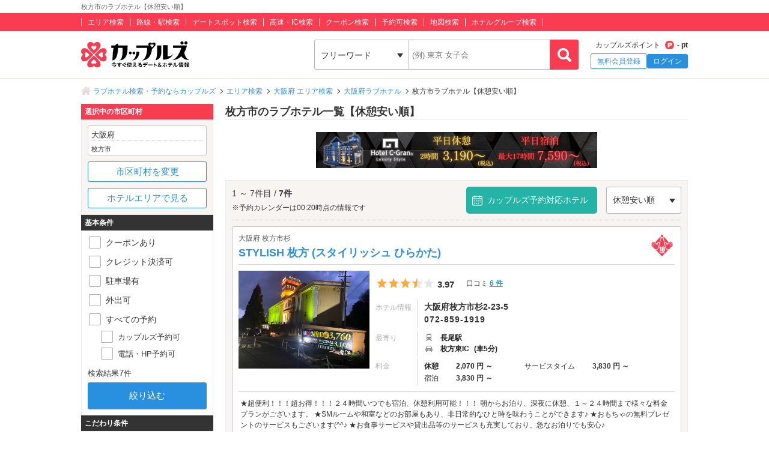

--- FILE ---
content_type: text/html; charset=UTF-8
request_url: https://couples.jp/hotels/search-by/cities/214?order-by=restlowed
body_size: 31895
content:
<!doctype html>
<html lang="ja">
<head>
<meta charset="utf-8"/><meta name="keywords" content="大阪府,枚方市,ラブホテル,休憩安い順,カップルズ"/>
<meta name="description" content="枚方市(大阪府)のラブホテル一覧ページ【休憩安い順】です。日本最大級のラブホテル、レジャーホテルの検索・予約サイト「カップルズ」ならクーポン・口コミ・お部屋写真など、豊富な情報からお近くのホテル探し・ご予約ができます。"/>
<title>枚方市のおすすめラブホ情報・ラブホテル一覧【休憩安い順】｜カップルズ</title>

<meta http-equiv="x-ua-compatible" content="ie=edge">
<link href="/favicon.ico" type="image/x-icon" rel="icon"/><link href="/favicon.ico" type="image/x-icon" rel="shortcut icon"/><link href="https://couples.jp/hotels/search-by/cities/214?order-by=restlowed" rel="canonical"/>
	<link rel="stylesheet" href="https://couples.jp/user_pc_theme/css/layout.css" type="text/css"/>
	<link rel="stylesheet" href="https://couples.jp/user_pc_theme/css/object.css" type="text/css"/>

	<link rel="stylesheet" href="/user_pc_theme/js/plugin/slickslider/slick.css" type="text/css"/>
	<link rel="stylesheet" href="/user_pc_theme/js/plugin/slickslider/slick-theme.css" type="text/css"/>
	<link rel="stylesheet" href="/user_pc_theme/js/plugin/magnific-popup/magnific-popup.css" type="text/css"/>
	<link rel="stylesheet" href="/user_pc_theme/css/search.css" type="text/css"/>

	<script src="https://couples.jp/js/jquery-3.2.1.min.js" type="text/javascript"></script>
	<script src="https://couples.jp/user_pc_theme/js/plugin/jquery_custom_select/jquery.customSelect.min.js" type="text/javascript"></script>
	<script src="https://couples.jp/user_pc_theme/js/plugin/jquery_custom_select/function_customSelect.js" type="text/javascript"></script>
	<script src="https://couples.jp/user_pc_theme/js/function.js" type="text/javascript"></script>
	<script src="https://couples.jp/js/googleAnalytics.js" type="text/javascript"></script>
    <script src="https://www.cross-a.net/act/afrolp.js?domain=couples.jp"></script>
    <script type="text/javascript" src="https://js.crossees.com/csslp.js" async></script>
    <!-- Global site tag (gtag.js) - Google Ads: 658546213 -->
<script async src="https://www.googletagmanager.com/gtag/js?id=AW-658546213"></script>
<script>
  window.dataLayer = window.dataLayer || [];
  function gtag(){dataLayer.push(arguments);}
  gtag('js', new Date());

  gtag('config', 'AW-658546213');
  gtag('config', 'HA-984373268', { 'conversion_cookie_prefix' : '_ha'});
</script>
        <!-- Google Tag Manager -->
    <script>(function(w,d,s,l,i){w[l]=w[l]||[];w[l].push({'gtm.start':
    new Date().getTime(),event:'gtm.js'});var f=d.getElementsByTagName(s)[0],
    j=d.createElement(s),dl=l!='dataLayer'?'&l='+l:'';j.async=true;j.src=
    'https://www.googletagmanager.com/gtm.js?id='+i+dl;f.parentNode.insertBefore(j,f);
    })(window,document,'script','dataLayer','GTM-TFDXVF3');</script>
    <!-- End Google Tag Manager -->

	<script src="/user_pc_theme/js/plugin/slickslider/slick.min.js" type="text/javascript" defer="defer"></script>
	<script src="/user_pc_theme/js/plugin/slickslider/function_slickslider.js" type="text/javascript" defer="defer"></script>
	<script src="/user_pc_theme/js/plugin/magnific-popup/jquery.magnific-popup.min.js" type="text/javascript" defer="defer"></script>
	<script src="/user_pc_theme/js/plugin/magnific-popup/function_magnific_popup.js" type="text/javascript" defer="defer"></script>
	<script src="/user_pc_theme/js/plugin/readmore/readmore.js" type="text/javascript" defer="defer"></script>
	<script src="/user_pc_theme/js/plugin/readmore/function_readmore.js" type="text/javascript" defer="defer"></script>
	<script src="/user_pc_theme/js/function.js" type="text/javascript" defer="defer"></script>
	<script src="/user_pc_theme/js/extensions.js" type="text/javascript" defer="defer"></script>

	<script src="/user_pc_theme/js/search.js" type="text/javascript"></script>
	<script src="/user_pc_theme/js/function_hotel_searchby.js" type="text/javascript"></script>

<script>
    var googletag = googletag || {};
    googletag.cmd = googletag.cmd || [];
</script>
<script>
    googletag.cmd.push(function() {
        googletag.defineSlot('/148959898/103_footer_3', [[300, 50], [1, 1], [300, 250], [970, 90], [250, 250], [320, 480], [160, 600], [480, 320], [728, 90], [168, 42], [320, 50], [336, 280], [125, 125], [200, 200], [120, 30], [216, 36], [120, 240], [180, 150], [168, 28], [234, 60], [468, 60], [300, 600], 'fluid', [120, 60], [120, 20], [300, 100], [88, 31], [120, 90], [216, 54], [240, 400], [300, 75], [120, 600], [768, 1024], [1024, 768]], 'div-gpt-ad-1517302926980-0').addService(googletag.pubads());
        googletag.pubads().collapseEmptyDivs();
        googletag.enableServices();
    });
</script>
</head>
<body>
    <!-- Google Tag Manager (noscript) -->
    <noscript><iframe src="https://www.googletagmanager.com/ns.html?id=GTM-TFDXVF3"
    height="0" width="0" style="display:none;visibility:hidden"></iframe></noscript>
    <!-- End Google Tag Manager (noscript) -->
<div class="l-wrap">
    
            <header id="p-header">
        <div class="p-header__text">             <h1 class="p-header__textInner">                 枚方市のラブホテル【休憩安い順】            </h1>
        </div>
        <div class="p-header__top">
            <div class="p-header__topInner">
                <ul class="p-header__searchList">
                    <li><a href="/prefectures/via-hotelareas">エリア検索</a></li>
                    <li><a href="/prefectures/via-routes">路線・駅検索</a></li>
                    <li><a href="/prefectures/via-spots">デートスポット検索</a></li>
                    <li><a href="/prefectures/via-roads">高速・IC検索</a></li>
                    <li><a href="/prefectures/via-coupons">クーポン検索</a></li>
                    <li><a href="/prefectures/via-reservations">予約可検索</a></li>
                    <li><a href="/prefectures/via-maps">地図検索</a></li>
                    <li><a href="/hotel-groups">ホテルグループ検索</a></li>
                </ul>
            </div>
        </div>
        <div class="p-header__bottom">
            <div class="p-header__bottomInner">
                <div class="p-header__logo c-logo">
                    <a href="/">
                        <img src="https://couples.jp/img/logo_couples.svg" class="p-header__logoImg" alt="今すぐ使えるデート＆ホテル情報 カップルズ"/>                    </a>
                </div>
                <div class="p-header__search">
                    <form method="get" accept-charset="utf-8" action="/hotels/search-by/cities/214?order-by=restlowed"><div style="display:none;"><input type="hidden" name="_csrfToken" autocomplete="off" value="wvUPgSd2Mfwnx4c3nLEYUotmqqBm/hGK/NTRlzArjXIylB24Z1UgPF4F0gdHn0jRJj8xZvUxI93EQLvRaF1+4J3VidXIMBdR7wKSmAPHILvI47XyUhrsEAGgeIxRZhhdZja2Y3f7fLUQDQAHxgcUvA=="/></div>                        <ul class="p-header__btnWrap">
                            <li class="p-header__keywordSearch">
                                <ul class="p-header__keywordSearchList">
                                    <li class="p-header__keywordSearchSelect">
                                        <label class="p-header__selectBoxWrap c-selectBoxWrap">
                                            <select name="search_type" class="c-customSelect"><option value="hotels">フリーワード</option><option value="stations">駅名</option><option value="interchanges">インターチェンジ名</option></select>                                        </label>
                                    </li>
                                    <li class="p-header__keywordSearchText">
                                        <input type="text" name="freeword" class="p-header__keywordSearchInputText c-inputText" placeholder="(例) 東京 女子会">
                                    </li>
                                    <li class="p-header__keywordSearchBtn">
                                        <input type="button" class="p-header__keywordSearchInputBtn c-inputButton">
                                    </li>
                                </ul>
                                                                <p class="p-errorText p-header__keywordSearch__errorText">「●●●」に該当するホテルは0件です。入力内容をご確認ください。</p>
                                <script type="text/javascript">$('.p-errorText').hide();</script>
                            </li>
                            
                            <li class="p-header__myMenu">
                                <p class="p-header__myMenuPoint">カップルズポイント<span class="p-header__myMenuPointIcon">- pt</span></p>
                                <ul class="p-header__myMenuList">
                                    <li class="p-header__myMenuListRegist"><a href="/users/register" class="p-header__myMenuListRegistBtn">無料会員登録</a></li>
                                    <li class="p-header__myMenuListLogin"><a href="/login" class="p-header__myMenuListLoginBtn">ログイン</a></li>
                                </ul>
                            </li>
                        </ul>
                    <div style="display:none;"><input type="hidden" name="_Token[fields]" autocomplete="off" value="458e658ce1528b596a51aabf35aa284f842ae4f4%3A"/><input type="hidden" name="_Token[unlocked]" autocomplete="off" value=""/></div></form>                </div>
            </div>
        </div>
</header>


        

    <div class="p-breadcrumb">
    <div class="p-breadcrumb__inner">
        <ul class="p-breadcrumb__list">
                <li class="p-breadcrumb__item"><a href="/">ラブホテル検索・予約ならカップルズ</a></li>
                <li class="p-breadcrumb__item"><a href="/prefectures/via-hotelareas">エリア検索</a></li>
                <li class="p-breadcrumb__item"><a href="/prefectures/25/hotelareas">大阪府 エリア検索</a></li>
                <li class="p-breadcrumb__item"><a href="/hotels/search-by/prefectures/25">大阪府ラブホテル</a></li>
                <li class="p-breadcrumb__item">枚方市ラブホテル【休憩安い順】</li>
        </ul>
    </div>
</div>

    <div class="l-column">
        <div class="l-column__in1010">

            <main>
                <div class="l-columnWrap">
                    <div class="l-main770 l-floatR">
                        <h2 class="se-mainTitle u-borderBottomSolid--c1">枚方市のラブホテル一覧【休憩安い順】</h2>


<script src='https://securepubads.g.doubleclick.net/tag/js/gpt.js'></script>
<div class="ad-area2column">
    <ul class="ad-area2column__list">
            <li class="ad-area2column__item">
            <a href="https://couples.jp/hotel-details/2764?utm_source=basebanner&utm_medium=osaka&utm_campaign=couples">
                <img src="https://couples.jp/img/banner/base-banner/osaka/cgran.gif" alt="Hotel C-Gran 藤井寺">
            </a>
        </li>
        </ul>
</div>



                        <div class="se-hotelList">
                            <div class="se-hotelList__head">
                                <div class="p-resultNumber se-resultNumber">
                                    1 ～ 7件目 / <span class="p-resultNumber__all">7件</span>
                                    <p class="se-resultNumber__updatedTime">※予約カレンダーは00:20時点の情報です</p>
                                </div>
                                <div class="se-resultNumber__Btn">
                                    <a href="/hotels/search-by/cities/214/reservation_booking">カップルズ予約対応ホテル</a>
                                </div>
                                <div class="se-changeSort">
                                        <label class="c-selectBoxWrap se-changeSort__selectBoxWrap">
                                            <select name="order" class="c-customSelect"><option value="">標準</option><option value="recommended">おすすめ順</option><option value="modified">情報更新順</option><option value="reviewed">口コミ更新順</option><option value="valued">評価高い順</option><option value="restlowed" selected="selected">休憩安い順</option><option value="staylowed">宿泊安い順</option><option value="resthighed">休憩高い順</option><option value="stayhighed">宿泊高い順</option></select>                                        </label>
                                </div>
                            </div>

                            
                            <ul class="p-hotelList">
                                <li class="p-cassette__item ">
    <div class="p-cassetteWrap">
        <a href="/hotel-details/1642" class="p-cassette__headBox">
            <div class="p-cassette__head p-cassette__18kin">
                <p class="p-cassette__area">大阪府 枚方市杉</p>
                <h3><span class="p-cassette__name">STYLISH 枚方 (スタイリッシュ ひらかた)</span></h3>
            </div>
        </a>
        <hr class="p-cassette__line">
        <div class="p-cassette__body">
            <div class="p-cassette__left">
                <div class="p-cassette__pic">
                    <a href="/hotel-details/1642">
                        <p><img class="u-width100" alt="STYLISH 枚方 (スタイリッシュ ひらかた)" src ="https://couples.jp/hotel_images/hotel/1600/C0001642/C0001642_PIC.jpg" onerror="this.src= 'https://couples.jp/user_pc_theme/img/common/img_no.png';"></p>
                    </a>
                </div>
                            </div>

            <div class="p-cassette__right">
                <div class="p-cassette__evaluation">
                    <div class="p-cassette__star">
                        <div class="p-hotelRatingL"><div class="p-hotelRatingL__rating"><i class="p-hotelRatingL__ratingIcon p-hotelRatingL__ratingStar3half"><span class="p-hotelRatingL__alt">5つ星のうち3.5</span></i></div><div class="p-hotelRatingL__number">3.97</div></div>                    </div>
                    <div class="p-cassette__userReview">
                        口コミ  <a href="/hotel-details/1642/review">6 件</a>
                    </div>
                </div>
                <div class="p-cassette__info">
                    <dl class="p-cassette__infolist">
                        <dt>ホテル情報</dt>
                        <dd>
                            <p class="p-cassette__address">大阪府枚方市杉2-23-5</p>
                            <p class="p-cassette__tell">072-859-1919</p>
                        </dd>
                    </dl>

                    <dl class="p-cassette__infolist">
                        <dt>最寄り</dt>
                        <dd>
                            <p class="p-cassette__station">
    <span>
        長尾駅
    </span>
</p>                            <p class="p-cassette__ic">
    <span>枚方東IC</span>
    <span>(車5分)</span>
</p>                        </dd>
                    </dl>

                    <dl class="p-cassette__infolist">
    <dt>料金</dt>
    <dd>
        <ul class="p-cassette__price">
            <li class="p-selected__PriceOrder">
                <span class="p-cassette__priceTit">休憩</span>
                <span class="p-cassette__priceBox">2,070 円 ～</span>
            </li>
            <li class="p-cassette__priceSt">
                <span class="p-cassette__priceTit">サービスタイム</span>
                <span class="p-cassette__priceBox">3,830 円 ～</span>
            </li>
            <li >
                <span class="p-cassette__priceTit">宿泊</span>
                <span class="p-cassette__priceBox">3,830 円 ～</span>
            </li>
        </ul>
    </dd>
</dl>
                </div>
            </div>
        </div>

        <div class="p-cassette__foot">
            <a href="/hotel-details/1642" class="p-cassette__catch">
                ★超便利！！！超お得！！！２４時間いつでも宿泊、休憩利用可能！！！
朝からお泊り、深夜に休憩、１～２４時間まで様々な料金プランがございます。
★SMルームや和室などのお部屋もあり、非日常的なひと時を味わうことができます♪
★おもちゃの無料プレゼントのサービスもございます(^^♪
★お食事サービスや貸出品等のサービスも充実しており、急なお泊りでも安心♪            </a>

            <div class="p-cassette__couponArea">
    <a href="/hotel-details/1642/coupon" class="p-cassette__couponBox">
        <ul class="p-cassette__coupon">
            <li><img src="/user_pc_theme/img/common/hotellist/icon_coupon.png" alt="クーポン"/></li>
            <li>基本料金から10％OFF</li>
            <li><p class="p-cassette__couponbtn">もっと見る</p></li>
        </ul>
    </a>
</div>

                    </div>
    </div>
</li>

                                                                <li class="p-cassette__item ">
    <div class="p-cassetteWrap">
        <a href="/hotel-details/21024" class="p-cassette__headBox">
            <div class="p-cassette__head p-cassette__18kin">
                <p class="p-cassette__area">大阪府 枚方市田口山</p>
                <h3><span class="p-cassette__name">ホテル パルコ</span></h3>
            </div>
        </a>
        <hr class="p-cassette__line">
        <div class="p-cassette__body">
            <div class="p-cassette__left">
                <div class="p-cassette__pic">
                    <a href="/hotel-details/21024">
                        <p><img class="u-width100" alt="ホテル パルコ" src ="https://couples.jp/hotel_images/hotel/21000/C0021024/C0021024_PIC.jpg" onerror="this.src= 'https://couples.jp/user_pc_theme/img/common/img_no.png';"></p>
                    </a>
                </div>
                            </div>

            <div class="p-cassette__right">
                <div class="p-cassette__evaluation">
                    <div class="p-cassette__star">
                        <div class="p-hotelRatingL"><div class="p-hotelRatingL__rating"><i class="p-hotelRatingL__ratingIcon p-hotelRatingL__ratingStar3half"><span class="p-hotelRatingL__alt">5つ星のうち3.5</span></i></div><div class="p-hotelRatingL__number">3.83</div></div>                    </div>
                    <div class="p-cassette__userReview">
                        口コミ  <a href="/hotel-details/21024/review">6 件</a>
                    </div>
                </div>
                <div class="p-cassette__info">
                    <dl class="p-cassette__infolist">
                        <dt>ホテル情報</dt>
                        <dd>
                            <p class="p-cassette__address">大阪府枚方市田口山1-1-1</p>
                            <p class="p-cassette__tell">072-855-2404</p>
                        </dd>
                    </dl>

                    <dl class="p-cassette__infolist">
                        <dt>最寄り</dt>
                        <dd>
                            <p class="p-cassette__ic">
    <span>枚方東IC</span>
    <span>(車10分)</span>
</p>                        </dd>
                    </dl>

                    <dl class="p-cassette__infolist">
    <dt>料金</dt>
    <dd>
        <ul class="p-cassette__price">
            <li class="p-selected__PriceOrder">
                <span class="p-cassette__priceTit">休憩</span>
                <span class="p-cassette__priceBox">2,470 円 ～</span>
            </li>
            <li >
                <span class="p-cassette__priceTit">宿泊</span>
                <span class="p-cassette__priceBox">5,720 円 ～</span>
            </li>
        </ul>
    </dd>
</dl>
                </div>
            </div>
        </div>

        <div class="p-cassette__foot">
            <a href="/hotel-details/21024" class="p-cassette__catch">
                全てのお客様にチューハイやハイボール、アイス、ワッフル他、ソフトドリンクも無料サービス中‼️
全てのお部屋にスマートＴＶ又はクロームキャスト設置!
YouTube Netflix等お楽しみください。
108号室には最新カラオケjoysoundを設置♪
メンバー様は一部の時間を除きお食事無料‼️
宿泊のメンバー様は2食付き‼️

♫メンバーカードを買ったその日から5%割引‼️
来店4...            </a>

            <div class="p-cassette__couponArea">
    <a href="/hotel-details/21024/coupon" class="p-cassette__couponBox">
        <ul class="p-cassette__coupon">
            <li><img src="/user_pc_theme/img/common/hotellist/icon_coupon.png" alt="クーポン"/></li>
            <li>◇いつでも休憩5%割引<br />
<br />
◇日～木の宿泊10%割引　<br />
<br />
◇金・土・祝前日の宿泊5%割引<br />
<br />
☆メンバーになるとお食事無料 (一部の...</li>
            <li><p class="p-cassette__couponbtn">もっと見る</p></li>
        </ul>
    </a>
</div>

                    </div>
    </div>
</li>

                                <li class="p-cassette__item ">
    <div class="p-cassetteWrap">
        <a href="/hotel-details/21025" class="p-cassette__headBox">
            <div class="p-cassette__head p-cassette__18kin">
                <p class="p-cassette__area">大阪府 枚方市田口山</p>
                <h3><span class="p-cassette__name">ホテル イレブン</span></h3>
            </div>
        </a>
        <hr class="p-cassette__line">
        <div class="p-cassette__body">
            <div class="p-cassette__left">
                <div class="p-cassette__pic">
                    <a href="/hotel-details/21025">
                        <p><img class="u-width100" alt="ホテル イレブン" src ="https://couples.jp/hotel_images/hotel/21000/C0021025/C0021025_PIC.jpg" onerror="this.src= 'https://couples.jp/user_pc_theme/img/common/img_no.png';"></p>
                    </a>
                </div>
                            </div>

            <div class="p-cassette__right">
                <div class="p-cassette__evaluation">
                    <div class="p-cassette__star">
                        <div class="p-hotelRatingL"><div class="p-hotelRatingL__rating"><i class="p-hotelRatingL__ratingIcon p-hotelRatingL__ratingStar3"><span class="p-hotelRatingL__alt">5つ星のうち3</span></i></div><div class="p-hotelRatingL__number">3.44</div></div>                    </div>
                    <div class="p-cassette__userReview">
                        口コミ  <a href="/hotel-details/21025/review">6 件</a>
                    </div>
                </div>
                <div class="p-cassette__info">
                    <dl class="p-cassette__infolist">
                        <dt>ホテル情報</dt>
                        <dd>
                            <p class="p-cassette__address">大阪府枚方市田口山1-6-1</p>
                            <p class="p-cassette__tell">072-856-5611</p>
                        </dd>
                    </dl>

                    <dl class="p-cassette__infolist">
                        <dt>最寄り</dt>
                        <dd>
                            <p class="p-cassette__ic">
    <span>枚方東IC</span>
    <span>(車10分)</span>
</p>                        </dd>
                    </dl>

                    <dl class="p-cassette__infolist">
    <dt>料金</dt>
    <dd>
        <ul class="p-cassette__price">
            <li class="p-selected__PriceOrder">
                <span class="p-cassette__priceTit">休憩</span>
                <span class="p-cassette__priceBox">2,470 円 ～</span>
            </li>
            <li >
                <span class="p-cassette__priceTit">宿泊</span>
                <span class="p-cassette__priceBox">5,390 円 ～</span>
            </li>
        </ul>
    </dd>
</dl>
                </div>
            </div>
        </div>

        <div class="p-cassette__foot">
            <a href="/hotel-details/21025" class="p-cassette__catch">
                全室スマートＴＶ又はクロームキャスト設置でYouTube・Netflix等がお楽しみ頂けます。無料メニュー+毎日オトクなイベントカレンダーも♪
ホテルイレブンはお得プライスでお待ちしております！

休憩平日90分2470円～6時間3970円～とお値段も超魅力!!枚方東ICからクルマで10分、全14室のガレージタイプホテルです。
多数の映画・アダルト見放題のビデオオンデマンド全室完備。
人...            </a>

            <div class="p-cassette__couponArea">
    <a href="/hotel-details/21025/coupon" class="p-cassette__couponBox">
        <ul class="p-cassette__coupon">
            <li><img src="/user_pc_theme/img/common/hotellist/icon_coupon.png" alt="クーポン"/></li>
            <li>★休憩　5%割引　スィーツ・ドリンク付き<br />
★日～木の宿泊　10%割引　スィーツ・ドリンク＋朝食付き　<br />
★金・土・祝前日の宿泊　5%割引　...</li>
            <li><p class="p-cassette__couponbtn">もっと見る</p></li>
        </ul>
    </a>
</div>

                    </div>
    </div>
</li>

                                <li class="p-cassette__item ">
    <div class="p-cassetteWrap">
        <a href="/hotel-details/70318" class="p-cassette__headBox">
            <div class="p-cassette__head p-cassette__18kin">
                <p class="p-cassette__area">大阪府 枚方市南中振</p>
                <h3><span class="p-cassette__name">HOTEL LIEBHABER 枚方店 (ホテル リープハーバー) 【Best Delight Group】</span></h3>
            </div>
        </a>
        <hr class="p-cassette__line">
        <div class="p-cassette__body">
            <div class="p-cassette__left">
                <div class="p-cassette__pic">
                    <a href="/hotel-details/70318">
                        <p><img class="u-width100" alt="HOTEL LIEBHABER 枚方店 (ホテル リープハーバー) 【Best Delight Group】" src ="https://couples.jp/hotel_images/hotel/70300/C0070318/C0070318_PIC.jpg" onerror="this.src= 'https://couples.jp/user_pc_theme/img/common/img_no.png';"></p>
                    </a>
                </div>
                <div class="p-cassette__gallery">
    <p class="p-cassette__galleryTit">フォトギャラリー</p>
    <ul class="p-cassette__galleryThum">
        <li>
            <a href="/hotel-details/70318/photo">
                <img alt = "【イベント】1月イベントカレンダー" src="https://couples.jp/gallery/70318/70318_69207.jpg" onerror="this.src= 'https://couples.jp/user_pc_theme/img/common/img_no.png';">
            </a>
        </li>
        <li>
            <a href="/hotel-details/70318/photo">
                <img alt = "【季節限定】冬季限定フード" src="https://couples.jp/gallery/70318/70318_68943.jpg" onerror="this.src= 'https://couples.jp/user_pc_theme/img/common/img_no.png';">
            </a>
        </li>
    </ul>
</div>            </div>

            <div class="p-cassette__right">
                <div class="p-cassette__badge">
                    <p class="p-cassette__premium">カップルズおすすめ</p>
                </div>
                <div class="p-cassette__evaluation">
                    <div class="p-cassette__star">
                        <div class="p-hotelRatingL"><div class="p-hotelRatingL__rating"><i class="p-hotelRatingL__ratingIcon p-hotelRatingL__ratingStar3"><span class="p-hotelRatingL__alt">5つ星のうち3</span></i></div><div class="p-hotelRatingL__number">3.36</div></div>                    </div>
                    <div class="p-cassette__userReview">
                        口コミ  <a href="/hotel-details/70318/review">5 件</a>
                    </div>
                </div>
                <div class="p-cassette__info">
                    <dl class="p-cassette__infolist">
                        <dt>ホテル情報</dt>
                        <dd>
                            <p class="p-cassette__address">大阪府枚方市南中振3-14-1</p>
                            <p class="p-cassette__tell">072-833-1919</p>
                            <p class="p-cassette__group"><a href="/hotel-groups/bestdelight">Best Delight ホテル グループ</a></p>
                        </dd>
                    </dl>

                    <dl class="p-cassette__infolist">
                        <dt>最寄り</dt>
                        <dd>
                            <p class="p-cassette__station">
    <span>
        光善寺駅
        (徒歩20分)
    </span>
</p>                            <p class="p-cassette__ic">
    <span>守口IC</span>
    <span>(車10分)</span>
</p>                        </dd>
                    </dl>

                    <dl class="p-cassette__infolist">
    <dt>料金</dt>
    <dd>
        <ul class="p-cassette__price">
            <li class="p-selected__PriceOrder">
                <span class="p-cassette__priceTit">休憩</span>
                <span class="p-cassette__priceBox">2,740 円 ～</span>
            </li>
            <li class="p-cassette__priceSt">
                <span class="p-cassette__priceTit">サービスタイム</span>
                <span class="p-cassette__priceBox">4,390 円 ～</span>
            </li>
            <li >
                <span class="p-cassette__priceTit">宿泊</span>
                <span class="p-cassette__priceBox">5,490 円 ～</span>
            </li>
        </ul>
    </dd>
</dl>
                </div>
            </div>
        </div>

        <div class="p-cassette__foot">
            <a href="/hotel-details/70318" class="p-cassette__catch">
                ●━━━━━━━━━━━━━━━━●
＼平日は遅めのチェックインがお得！／
★★ 深夜宿泊均一料金スタート！ ★★　
●━━━━━━━━━━━━━━━━●
23:00～のチェックインで5990円均一！(A・B・Cタイプ限定)

♬♬♬メリーゴーランドにプールにウォータースライダーのある大人の遊園地の豪華ホテル♬♬♬
★★★ベストディライトグループに加わりました★★★

阪神高速1...            </a>

            <div class="p-cassette__couponArea">
    <a href="/hotel-details/70318/coupon" class="p-cassette__couponBox">
        <ul class="p-cassette__coupon">
            <li><img src="/user_pc_theme/img/common/hotellist/icon_coupon.png" alt="クーポン"/></li>
            <li>★休憩・フリータイム★<br />
・全日　⇒　￥500 OFF<br />
<br />
★★★宿　泊★★★<br />
・全日　⇒　￥500 OFF<br />
※ご宿泊のお客様はモーニ...</li>
            <li><p class="p-cassette__couponbtn">もっと見る</p></li>
        </ul>
    </a>
</div>

                    </div>
    </div>
</li>

                                <li class="p-cassette__item ">
    <div class="p-cassetteWrap">
        <a href="/hotel-details/1541" class="p-cassette__headBox">
            <div class="p-cassette__head p-cassette__18kin">
                <p class="p-cassette__area">大阪府 枚方市招提大谷</p>
                <h3><span class="p-cassette__name">ホテル ミロワール</span></h3>
            </div>
        </a>
        <hr class="p-cassette__line">
        <div class="p-cassette__body">
            <div class="p-cassette__left">
                <div class="p-cassette__pic">
                    <a href="/hotel-details/1541">
                        <p><img class="u-width100" alt="ホテル ミロワール" src ="https://couples.jp/hotel_images/hotel/1500/C0001541/C0001541_PIC.jpg" onerror="this.src= 'https://couples.jp/user_pc_theme/img/common/img_no.png';"></p>
                    </a>
                </div>
                            </div>

            <div class="p-cassette__right">
                <div class="p-cassette__evaluation">
                    <div class="p-cassette__star">
                        <div class="p-hotelRatingL"><div class="p-hotelRatingL__rating"><i class="p-hotelRatingL__ratingIcon p-hotelRatingL__ratingStar3"><span class="p-hotelRatingL__alt">5つ星のうち3</span></i></div><div class="p-hotelRatingL__number">3.38</div></div>                    </div>
                    <div class="p-cassette__userReview">
                        口コミ  <a href="/hotel-details/1541/review">3 件</a>
                    </div>
                </div>
                <div class="p-cassette__info">
                    <dl class="p-cassette__infolist">
                        <dt>ホテル情報</dt>
                        <dd>
                            <p class="p-cassette__address">大阪府枚方市招提大谷2-3-50</p>
                            <p class="p-cassette__tell">072-868-1177</p>
                            <p class="p-cassette__group"><a href="/hotel-groups/comfort">コンフォートグループ</a></p>
                        </dd>
                    </dl>

                    <dl class="p-cassette__infolist">
                        <dt>最寄り</dt>
                        <dd>
                            <p class="p-cassette__station">
    <span>
        長尾駅
        (車8分)
    </span>
</p>                            <p class="p-cassette__ic">
    <span>枚方東IC</span>
    <span>(車12分)</span>
</p>                        </dd>
                    </dl>

                    <dl class="p-cassette__infolist">
    <dt>料金</dt>
    <dd>
        <ul class="p-cassette__price">
            <li class="p-selected__PriceOrder">
                <span class="p-cassette__priceTit">休憩</span>
                <span class="p-cassette__priceBox">3,270 円 ～</span>
            </li>
            <li class="p-cassette__priceSt">
                <span class="p-cassette__priceTit">サービスタイム</span>
                <span class="p-cassette__priceBox">5,810 円 ～</span>
            </li>
            <li >
                <span class="p-cassette__priceTit">宿泊</span>
                <span class="p-cassette__priceBox">6,600 円 ～</span>
            </li>
        </ul>
    </dd>
</dl>
                </div>
            </div>
        </div>

        <div class="p-cassette__foot">
            <a href="/hotel-details/1541" class="p-cassette__catch">
                フード全品かなり安くしました！
値段は安く味は旨い！！

毎週　　月曜　　火曜
チケット2倍デー開催中！！

休憩無料イベント始めました！！
全ての休憩プランから１つ無料になります！！　


宿泊メンバー様限定
全日、夕食、朝食無料！
ごはんおかわり自由！

　　「禁煙ルーム」
Bランク　２０９号室　３１６号室　
Aランク　３１０号室　３１４号室
Sランク　３１２...            </a>

            <div class="p-cassette__couponArea">
    <a href="/hotel-details/1541/coupon" class="p-cassette__couponBox">
        <ul class="p-cassette__coupon">
            <li><img src="/user_pc_theme/img/common/hotellist/icon_coupon.png" alt="クーポン"/></li>
            <li>⚡⚡⚡⚡⚡⚡⚡⚡⚡⚡<br />
⚡  フリータイムクーポン    ⚡<br />
⚡⚡⚡⚡⚡⚡⚡⚡⚡⚡<br />
・平日限定<br />
フリータイムご利用で<br />
￥5810-(...</li>
            <li><p class="p-cassette__couponbtn">もっと見る</p></li>
        </ul>
    </a>
</div>

                    </div>
    </div>
</li>

                                <li class="p-cassette__item ">
    <div class="p-cassetteWrap">
        <a href="/hotel-details/2946" class="p-cassette__headBox">
            <div class="p-cassette__head">
                <p class="p-cassette__area">大阪府 枚方市招提大谷</p>
                <h3><span class="p-cassette__name">ホテル やんちゃな子猫</span></h3>
            </div>
        </a>
        <hr class="p-cassette__line">
        <div class="p-cassette__body">
            <div class="p-cassette__left">
                <div class="p-cassette__pic">
                    <a href="/hotel-details/2946">
                        <p><img class="u-width100" alt="ホテル やんちゃな子猫" src ="https://couples.jp/hotel_images/hotel/2900/C0002946/C0002946_PIC.jpg" onerror="this.src= 'https://couples.jp/user_pc_theme/img/common/img_no.png';"></p>
                    </a>
                </div>
                <div class="p-cassette__gallery">
    <p class="p-cassette__galleryTit">フォトギャラリー</p>
    <ul class="p-cassette__galleryThum">
        <li>
            <a href="/hotel-details/2946/photo">
                <img alt = "１Fエントランス当店パネルから、お部屋をお選びいただけるようになっています。たまに反応悪いのは申し訳..." src="https://couples.jp/gallery/2946/2946_67165.jpg" onerror="this.src= 'https://couples.jp/user_pc_theme/img/common/img_no.png';">
            </a>
        </li>
        <li>
            <a href="/hotel-details/2946/photo">
                <img alt = "当店自慢の！1Fシャンプー・ボディーソープバーこちらなんと...業界初設置なんですヨ！ボトルごとの貸..." src="https://couples.jp/gallery/2946/2946_67166.jpg" onerror="this.src= 'https://couples.jp/user_pc_theme/img/common/img_no.png';">
            </a>
        </li>
    </ul>
</div>            </div>

            <div class="p-cassette__right">
                <div class="p-cassette__badge">
                    <p class="p-cassette__premium">カップルズおすすめ</p>
                </div>
                <div class="p-cassette__evaluation">
                    <div class="p-cassette__star">
                        <div class="p-hotelRatingL"><div class="p-hotelRatingL__rating"><i class="p-hotelRatingL__ratingIcon p-hotelRatingL__ratingStar3half"><span class="p-hotelRatingL__alt">5つ星のうち3.5</span></i></div><div class="p-hotelRatingL__number">3.76</div></div>                    </div>
                    <div class="p-cassette__userReview">
                        口コミ  <a href="/hotel-details/2946/review">140 件</a>
                    </div>
                </div>
                <div class="p-cassette__info">
                    <dl class="p-cassette__infolist">
                        <dt>ホテル情報</dt>
                        <dd>
                            <p class="p-cassette__address">大阪府枚方市招提大谷2-1-10</p>
                            <p class="p-cassette__tell">072-867-3932</p>
                        </dd>
                    </dl>

                    <dl class="p-cassette__infolist">
                        <dt>最寄り</dt>
                        <dd>
                            <p class="p-cassette__station">
    <span>
        長尾駅
        (車8分)
    </span>
</p>                            <p class="p-cassette__ic">
    <span>枚方学研IC</span>
    <span>(車15分)</span>
</p>                        </dd>
                    </dl>

                </div>
            </div>
        </div>

        <div class="p-cassette__foot">
            <a href="/hotel-details/2946" class="p-cassette__catch">
                地域最安級、クーポン内容リニューアル致しました！


さらに...
◆当店では(土日限定)で、サービスタイム得得くじ配布中◆
※詳しくはギャラリーをクリック！

□当店では、メンバー様限定のプレゼント企画や全組様対象のイベントも定期的に実施中〜

□表示金額は【消費税込】の安心価格です！
 
さあクーポンをクリック！
 
◇ウィルス感染症対策実施中◇
お客様に安心して快...            </a>

            <div class="p-cassette__couponArea">
    <a href="/hotel-details/2946/coupon" class="p-cassette__couponBox">
        <ul class="p-cassette__coupon">
            <li><img src="/user_pc_theme/img/common/hotellist/icon_coupon.png" alt="クーポン"/></li>
            <li>★☆★特典その①★☆★<br />
■宿泊クーポン ご利用料金より500円割引<br />
※お食事は有料となります。（メンバー割引あり）<br />
※朝食・ドリンク付...</li>
            <li><p class="p-cassette__couponbtn">もっと見る</p></li>
        </ul>
    </a>
</div>
            <div class="p-cassette__booking">
    <p class="p-cassette__bookingTitle">カップルズ予約
        <span class="p-cassette__bookingNow">今すぐ利用OK</span>
    </p>
    <div class="p-cassette__calendar">
        <div class="p-cassette__calendarList">
            <ul class="p-cassette__calendarWeek">
                <li>水</li>
                <li>木</li>
                <li>金</li>
                <li class=p-cassette__calendarDate--day--sat>土</li>
                <li class=p-cassette__calendarDate--day--sun>日</li>
                <li>月</li>
                <li>火</li>
                <li>水</li>
                <li>木</li>
                <li>金</li>
                <li class=p-cassette__calendarDate--day--sat>土</li>
                <li class=p-cassette__calendarDate--day--sun>日</li>
            </ul>
            <ul class="p-cassette__calendarDate p-cassette__calendarDate--recent">
                <li class='p-calendarDate__today '>
                    <a href="/hotel-details/2946/plan?date=2026%2F01%2F28">
                        <span class="p-cassette__calendarDate--day">
                            <span class="p-calendarDate__daySmall">1/</span>28                        </span>
                        <span class="p-calendarDate__available"></span>
                    </a>
                </li>
                <li class=''>
                    <a href="/hotel-details/2946/plan?date=2026%2F01%2F29">
                        <span class="p-cassette__calendarDate--day">
                            29                        </span>
                        <span class="p-calendarDate__available"></span>
                    </a>
                </li>
                <li class=''>
                    <a href="/hotel-details/2946/plan?date=2026%2F01%2F30">
                        <span class="p-cassette__calendarDate--day">
                            30                        </span>
                        <span class="p-calendarDate__available"></span>
                    </a>
                </li>
                <li class='p-calendarDate__notavailableOn'>
                    <a>
                        <span class="p-cassette__calendarDate--day p-cassette__calendarDate--day--sat">
                            31                        </span>
                        <span class="p-cassette__calendarDate--noplan">-</span>
                    </a>
                </li>
                <li class=''>
                    <a href="/hotel-details/2946/plan?date=2026%2F02%2F01">
                        <span class="p-cassette__calendarDate--day p-cassette__calendarDate--day--sun">
                            <span class="p-calendarDate__daySmall">2/</span>1                        </span>
                        <span class="p-calendarDate__available"></span>
                    </a>
                </li>
                <li class=''>
                    <a href="/hotel-details/2946/plan?date=2026%2F02%2F02">
                        <span class="p-cassette__calendarDate--day">
                            2                        </span>
                        <span class="p-calendarDate__available"></span>
                    </a>
                </li>
                <li class=''>
                    <a href="/hotel-details/2946/plan?date=2026%2F02%2F03">
                        <span class="p-cassette__calendarDate--day">
                            3                        </span>
                        <span class="p-calendarDate__available"></span>
                    </a>
                </li>
                <li class=''>
                    <a href="/hotel-details/2946/plan?date=2026%2F02%2F04">
                        <span class="p-cassette__calendarDate--day">
                            4                        </span>
                        <span class="p-calendarDate__available"></span>
                    </a>
                </li>
                <li class=''>
                    <a href="/hotel-details/2946/plan?date=2026%2F02%2F05">
                        <span class="p-cassette__calendarDate--day">
                            5                        </span>
                        <span class="p-calendarDate__available"></span>
                    </a>
                </li>
                <li class=''>
                    <a href="/hotel-details/2946/plan?date=2026%2F02%2F06">
                        <span class="p-cassette__calendarDate--day">
                            6                        </span>
                        <span class="p-calendarDate__available"></span>
                    </a>
                </li>
                <li class='p-calendarDate__notavailableOn'>
                    <a>
                        <span class="p-cassette__calendarDate--day p-cassette__calendarDate--day--sat">
                            7                        </span>
                        <span class="p-cassette__calendarDate--noplan">-</span>
                    </a>
                </li>
                <li class=''>
                    <a href="/hotel-details/2946/plan?date=2026%2F02%2F08">
                        <span class="p-cassette__calendarDate--day p-cassette__calendarDate--day--sun">
                            8                        </span>
                        <span class="p-calendarDate__available"></span>
                    </a>
                </li>
            </ul>
        </div>
        <a href="/hotels/inventory_calendar/2946" class="p-cassette__calendarMore is-openModalInventoryCalendar">
            <span class="p-cassette__calendarMoreIcon">もっと見る</span>
        </a>
    </div>
</div>

                    </div>
    </div>
</li>

                                <li class="p-cassette__item ">
    <div class="p-cassetteWrap">
        <a href="/hotel-details/70283" class="p-cassette__headBox">
            <div class="p-cassette__head">
                <p class="p-cassette__area">大阪府 枚方市宮之阪</p>
                <h3><span class="p-cassette__name">HOTEL ARTIA DINOSAUR 枚方店 (ホテル アルティア ダイナソー) 【Best Delight Group】</span></h3>
            </div>
        </a>
        <hr class="p-cassette__line">
        <div class="p-cassette__body">
            <div class="p-cassette__left">
                <div class="p-cassette__pic">
                    <a href="/hotel-details/70283">
                        <p><img class="u-width100" alt="HOTEL ARTIA DINOSAUR 枚方店 (ホテル アルティア ダイナソー) 【Best Delight Group】" src ="https://couples.jp/hotel_images/hotel/70200/C0070283/C0070283_PIC.jpg" onerror="this.src= 'https://couples.jp/user_pc_theme/img/common/img_no.png';"></p>
                    </a>
                </div>
                <div class="p-cassette__gallery">
    <p class="p-cassette__galleryTit">フォトギャラリー</p>
    <ul class="p-cassette__galleryThum">
        <li>
            <a href="/hotel-details/70283/photo">
                <img alt = "【イベント】1月イベントカレンダー" src="https://couples.jp/gallery/70283/70283_69204.jpg" onerror="this.src= 'https://couples.jp/user_pc_theme/img/common/img_no.png';">
            </a>
        </li>
        <li>
            <a href="/hotel-details/70283/photo">
                <img alt = "【季節限定】冬季限定フード" src="https://couples.jp/gallery/70283/70283_68937.jpg" onerror="this.src= 'https://couples.jp/user_pc_theme/img/common/img_no.png';">
            </a>
        </li>
    </ul>
</div>            </div>

            <div class="p-cassette__right">
                <div class="p-cassette__badge">
                    <p class="p-cassette__premium">カップルズおすすめ</p>
                </div>
                <div class="p-cassette__evaluation">
                    <div class="p-cassette__star">
                        <div class="p-hotelRatingL"><div class="p-hotelRatingL__rating"><i class="p-hotelRatingL__ratingIcon p-hotelRatingL__ratingStar2half"><span class="p-hotelRatingL__alt">5つ星のうち2.5</span></i></div><div class="p-hotelRatingL__number">2.70</div></div>                    </div>
                    <div class="p-cassette__userReview">
                        口コミ  <a href="/hotel-details/70283/review">3 件</a>
                    </div>
                </div>
                <div class="p-cassette__info">
                    <dl class="p-cassette__infolist">
                        <dt>ホテル情報</dt>
                        <dd>
                            <p class="p-cassette__address">大阪府枚方市宮之阪4-38-12</p>
                            <p class="p-cassette__tell">072-847-1884</p>
                            <p class="p-cassette__group"><a href="/hotel-groups/bestdelight">Best Delight ホテル グループ</a></p>
                        </dd>
                    </dl>

                    <dl class="p-cassette__infolist">
                        <dt>最寄り</dt>
                        <dd>
                            <p class="p-cassette__station">
    <span>
        宮之阪駅
        (徒歩5分)
    </span>
</p>                            <p class="p-cassette__ic">
    <span>守口IC</span>
    <span>(車20分)</span>
</p>                        </dd>
                    </dl>

                </div>
            </div>
        </div>

        <div class="p-cassette__foot">
            <a href="/hotel-details/70283" class="p-cassette__catch">
                恐竜をコンセプトにした話題のホテルが関西初上陸！
ホテルアルティアダイナソーとしてグランドオープン！
＼＼ 24時間無料で使える貸切りルーム／／
■■■■■■■■■■■■■■■■■■■■■■■■■■■■■■■■
貸切ルームNo.1◆アーケードゲーム◆恐竜ライド
貸切ルームNo.2◆サウナ◆スチームサウナ◆ジャグジー風呂
貸切ルームNo.3◆カラオケシアター◆ダーツ◆◆恐竜ライド
貸切...            </a>

            <div class="p-cassette__couponArea">
    <a href="/hotel-details/70283/coupon" class="p-cassette__couponBox">
        <ul class="p-cassette__coupon">
            <li><img src="/user_pc_theme/img/common/hotellist/icon_coupon.png" alt="クーポン"/></li>
            <li>【WEB限定】カップルズクーポン<br />
★★★室料10％OFF★★★</li>
            <li><p class="p-cassette__couponbtn">もっと見る</p></li>
        </ul>
    </a>
</div>

                    </div>
    </div>
</li>

                            </ul>

                            
                                                    </div>
                        <div class="ad-area2column">
    <ul class="ad-area2column__list">
            <li class="ad-area2column__item">
            <a href="https://couples.jp/hotel-details/1632?utm_source=basebanner&utm_medium=osaka&utm_campaign=couples">
                <img src="https://couples.jp/img/banner/base-banner/osaka/graf.gif" alt="HOTEL The GRAF">
            </a>
        </li>
        </ul>
</div>

                        <script src="/user_pc_theme/js/accordion.js" type="text/javascript"></script><div class="p-linkParts">
    <h2 class="p-linkParts__title">カップルズおすすめラブホ情報</h2>
    <ul class="c-linkList">
        <li class="c-linkList__item">
            <h3 class="is-toggleBtn"><span class="c-linkList__toggleIcon">大阪の市区町村からラブホテルを探す</span></h3>
            <ul class="c-linkList__hiddenItem is-toggleList">
                <li class="c-linkList__item">
                    <a href="/hotels/search-by/citygroups/13" class="c-linkList__target c-linkList__arrowIcon c-linkList__linktext">大阪市(すべて)</a>
                </li>
                <li class="c-linkList__item">
                    <a href="/hotels/search-by/cities/936" class="c-linkList__target c-linkList__arrowIcon c-linkList__child">大阪市中央区</a>
                </li>
                <li class="c-linkList__item">
                    <a href="/hotels/search-by/cities/930" class="c-linkList__target c-linkList__arrowIcon c-linkList__child">大阪市北区</a>
                </li>
                <li class="c-linkList__item">
                    <a href="/hotels/search-by/cities/938" class="c-linkList__target c-linkList__arrowIcon c-linkList__child">大阪市天王寺区</a>
                </li>
                <li class="c-linkList__item">
                    <a href="/hotels/search-by/cities/949" class="c-linkList__target c-linkList__arrowIcon c-linkList__child">大阪市都島区</a>
                </li>
                <li class="c-linkList__item">
                    <a href="/hotels/search-by/cities/950" class="c-linkList__target c-linkList__arrowIcon c-linkList__child">大阪市淀川区</a>
                </li>
                <li class="c-linkList__item">
                    <a href="/hotels/search-by/cities/939" class="c-linkList__target c-linkList__arrowIcon c-linkList__child">大阪市浪速区</a>
                </li>
                <li class="c-linkList__item">
                    <a href="/hotels/search-by/cities/946" class="c-linkList__target c-linkList__arrowIcon c-linkList__child">大阪市平野区</a>
                </li>
                <li class="c-linkList__item">
                    <a href="/hotels/search-by/cities/928" class="c-linkList__target c-linkList__arrowIcon c-linkList__child">大阪市阿倍野区</a>
                </li>
                <li class="c-linkList__item">
                    <a href="/hotels/search-by/cities/940" class="c-linkList__target c-linkList__arrowIcon c-linkList__child">大阪市西区</a>
                </li>
                <li class="c-linkList__item">
                    <a href="/hotels/search-by/cities/934" class="c-linkList__target c-linkList__arrowIcon c-linkList__child">大阪市住吉区</a>
                </li>
                <li class="c-linkList__item">
                    <a href="/hotels/search-by/cities/942" class="c-linkList__target c-linkList__arrowIcon c-linkList__child">大阪市西淀川区</a>
                </li>
                <li class="c-linkList__item">
                    <a href="/hotels/search-by/cities/945" class="c-linkList__target c-linkList__arrowIcon c-linkList__child">大阪市東淀川区</a>
                </li>
                <li class="c-linkList__item">
                    <a href="/hotels/search-by/cities/933" class="c-linkList__target c-linkList__arrowIcon c-linkList__child">大阪市住之江区</a>
                </li>
                <li class="c-linkList__item">
                    <a href="/hotels/search-by/cities/929" class="c-linkList__target c-linkList__arrowIcon c-linkList__child">大阪市生野区</a>
                </li>
                <li class="c-linkList__item">
                    <a href="/hotels/search-by/cities/944" class="c-linkList__target c-linkList__arrowIcon c-linkList__child">大阪市東成区</a>
                </li>
                <li class="c-linkList__item">
                    <a href="/hotels/search-by/cities/943" class="c-linkList__target c-linkList__arrowIcon c-linkList__child">大阪市東住吉区</a>
                </li>
                <li class="c-linkList__item">
                    <a href="/hotels/search-by/cities/941" class="c-linkList__target c-linkList__arrowIcon c-linkList__child">大阪市西成区</a>
                </li>
                <li class="c-linkList__item">
                    <a href="/hotels/search-by/cities/947" class="c-linkList__target c-linkList__arrowIcon c-linkList__child">大阪市福島区</a>
                </li>
                <li class="c-linkList__item">
                    <a href="/hotels/search-by/cities/927" class="c-linkList__target c-linkList__arrowIcon c-linkList__child">大阪市旭区</a>
                </li>
                <li class="c-linkList__item">
                    <a href="/hotels/search-by/cities/196" class="c-linkList__target c-linkList__arrowIcon c-linkList__linktext">堺市</a>
                </li>
                <li class="c-linkList__item">
                    <a href="/hotels/search-by/cities/212" class="c-linkList__target c-linkList__arrowIcon c-linkList__linktext">東大阪市</a>
                </li>
                <li class="c-linkList__item">
                    <a href="/hotels/search-by/cities/206" class="c-linkList__target c-linkList__arrowIcon c-linkList__linktext">豊中市</a>
                </li>
                <li class="c-linkList__item">
                    <a href="/hotels/search-by/cities/187" class="c-linkList__target c-linkList__arrowIcon c-linkList__linktext">茨木市</a>
                </li>
                <li class="c-linkList__item">
                    <a class="c-linkList__target c-linkList__arrowIcon c-linkList__linktext c-linkList__off">枚方市</a>
                </li>
                <li class="c-linkList__item">
                    <a href="/hotels/search-by/cities/184" class="c-linkList__target c-linkList__arrowIcon c-linkList__linktext">泉大津市</a>
                </li>
                <li class="c-linkList__item">
                    <a href="/hotels/search-by/cities/182" class="c-linkList__target c-linkList__arrowIcon c-linkList__linktext">池田市</a>
                </li>
                <li class="c-linkList__item">
                    <a href="/hotels/search-by/cities/195" class="c-linkList__target c-linkList__arrowIcon c-linkList__linktext">岸和田市</a>
                </li>
                <li class="c-linkList__item">
                    <a href="/hotels/search-by/cities/220" class="c-linkList__target c-linkList__arrowIcon c-linkList__linktext">守口市</a>
                </li>
                <li class="c-linkList__item">
                    <a href="/hotels/search-by/cities/199" class="c-linkList__target c-linkList__arrowIcon c-linkList__linktext">摂津市</a>
                </li>
                <li class="c-linkList__item">
                    <a href="/hotels/search-by/cities/201" class="c-linkList__target c-linkList__arrowIcon c-linkList__linktext">泉南市</a>
                </li>
                <li class="c-linkList__item">
                    <a href="/hotels/search-by/cities/192" class="c-linkList__target c-linkList__arrowIcon c-linkList__linktext">門真市</a>
                </li>
                <li class="c-linkList__item">
                    <a href="/hotels/search-by/cities/215" class="c-linkList__target c-linkList__arrowIcon c-linkList__linktext">藤井寺市</a>
                </li>
                <li class="c-linkList__item">
                    <a href="/hotels/search-by/cities/216" class="c-linkList__target c-linkList__arrowIcon c-linkList__linktext">松原市</a>
                </li>
                <li class="c-linkList__item">
                    <a href="/hotels/search-by/cities/203" class="c-linkList__target c-linkList__arrowIcon c-linkList__linktext">大東市</a>
                </li>
                <li class="c-linkList__item">
                    <a href="/hotels/search-by/cities/185" class="c-linkList__target c-linkList__arrowIcon c-linkList__linktext">泉佐野市</a>
                </li>
                <li class="c-linkList__item">
                    <a href="/hotels/search-by/cities/288" class="c-linkList__target c-linkList__arrowIcon c-linkList__linktext">八尾市</a>
                </li>
                <li class="c-linkList__item">
                    <a href="/hotels/search-by/cities/205" class="c-linkList__target c-linkList__arrowIcon c-linkList__linktext">高槻市</a>
                </li>
                <li class="c-linkList__item">
                    <a href="/hotels/search-by/cities/210" class="c-linkList__target c-linkList__arrowIcon c-linkList__linktext">羽曳野市</a>
                </li>
                <li class="c-linkList__item">
                    <a href="/hotels/search-by/cities/189" class="c-linkList__target c-linkList__arrowIcon c-linkList__linktext">貝塚市</a>
                </li>
                <li class="c-linkList__item">
                    <a href="/hotels/search-by/cities/208" class="c-linkList__target c-linkList__arrowIcon c-linkList__linktext">富田林市</a>
                </li>
                <li class="c-linkList__item">
                    <a href="/hotels/search-by/cities/211" class="c-linkList__target c-linkList__arrowIcon c-linkList__linktext">阪南市</a>
                </li>
                <li class="c-linkList__item">
                    <a href="/hotels/search-by/cities/186" class="c-linkList__target c-linkList__arrowIcon c-linkList__linktext">和泉市</a>
                </li>
                <li class="c-linkList__item">
                    <a href="/hotels/search-by/cities/951" class="c-linkList__target c-linkList__arrowIcon c-linkList__linktext">四條畷市</a>
                </li>
                <li class="c-linkList__item">
                    <a href="/hotels/search-by/cities/1372" class="c-linkList__target c-linkList__arrowIcon c-linkList__linktext">泉南郡</a>
                </li>
            </ul>
        </li>
        <li class="c-linkList__item">
            <h3 class="is-toggleBtn"><span class="c-linkList__toggleIcon">大阪のホテルエリアからラブホテルを探す</span></h3>
            <ul class="c-linkList__hiddenItem is-toggleList">
                <li class="c-linkList__item">
                    <a href="/hotels/search-by/hotelareagroups/50" class="c-linkList__target c-linkList__arrowIcon c-linkList__linktext">大阪エリア(すべて)</a>
                </li>
                <li class="c-linkList__item">
                    <a href="/hotels/search-by/hotelareas/380" class="c-linkList__target c-linkList__arrowIcon c-linkList__child">梅田・堂山エリア</a>
                </li>
                <li class="c-linkList__item">
                    <a href="/hotels/search-by/hotelareas/793" class="c-linkList__target c-linkList__arrowIcon c-linkList__child">兎我野・太融寺エリア</a>
                </li>
                <li class="c-linkList__item">
                    <a href="/hotels/search-by/hotelareas/382" class="c-linkList__target c-linkList__arrowIcon c-linkList__child">なんば・心斎橋エリア</a>
                </li>
                <li class="c-linkList__item">
                    <a href="/hotels/search-by/hotelareas/378" class="c-linkList__target c-linkList__arrowIcon c-linkList__child">天王寺・阿倍野エリア</a>
                </li>
                <li class="c-linkList__item">
                    <a href="/hotels/search-by/hotelareas/381" class="c-linkList__target c-linkList__arrowIcon c-linkList__child">谷町九丁目・生玉・上本町エリア</a>
                </li>
                <li class="c-linkList__item">
                    <a href="/hotels/search-by/hotelareas/383" class="c-linkList__target c-linkList__arrowIcon c-linkList__child">日本橋(大阪)エリア</a>
                </li>
                <li class="c-linkList__item">
                    <a href="/hotels/search-by/hotelareas/376" class="c-linkList__target c-linkList__arrowIcon c-linkList__child">桜ノ宮エリア</a>
                </li>
                <li class="c-linkList__item">
                    <a href="/hotels/search-by/hotelareas/375" class="c-linkList__target c-linkList__arrowIcon c-linkList__child">京橋エリア</a>
                </li>
                <li class="c-linkList__item">
                    <a href="/hotels/search-by/hotelareas/379" class="c-linkList__target c-linkList__arrowIcon c-linkList__child">十三・塚本エリア</a>
                </li>
                <li class="c-linkList__item">
                    <a href="/hotels/search-by/hotelareas/396" class="c-linkList__target c-linkList__arrowIcon c-linkList__child">新大阪・西中島エリア</a>
                </li>
                <li class="c-linkList__item">
                    <a href="/hotels/search-by/hotelareas/794" class="c-linkList__target c-linkList__arrowIcon c-linkList__child">天満エリア</a>
                </li>
                <li class="c-linkList__item">
                    <a href="/hotels/search-by/hotelareas/372" class="c-linkList__target c-linkList__arrowIcon c-linkList__child">USJ・ドームエリア</a>
                </li>
                <li class="c-linkList__item">
                    <a href="/hotels/search-by/hotelareas/374" class="c-linkList__target c-linkList__arrowIcon c-linkList__child">住吉・住之江エリア</a>
                </li>
                <li class="c-linkList__item">
                    <a href="/hotels/search-by/hotelareas/399" class="c-linkList__target c-linkList__arrowIcon c-linkList__child">平野・東住吉エリア</a>
                </li>
                <li class="c-linkList__item">
                    <a href="/hotels/search-by/hotelareagroups/51" class="c-linkList__target c-linkList__arrowIcon c-linkList__linktext">堺エリア(すべて)</a>
                </li>
                <li class="c-linkList__item">
                    <a href="/hotels/search-by/hotelareas/384" class="c-linkList__target c-linkList__arrowIcon c-linkList__child">堺北西部・石津エリア</a>
                </li>
                <li class="c-linkList__item">
                    <a href="/hotels/search-by/hotelareas/795" class="c-linkList__target c-linkList__arrowIcon c-linkList__child">堺中南部・和泉エリア</a>
                </li>
                <li class="c-linkList__item">
                    <a href="/hotels/search-by/hotelareas/388" class="c-linkList__target c-linkList__arrowIcon c-linkList__linktext">豊中・池田・箕面エリア</a>
                </li>
                <li class="c-linkList__item">
                    <a href="/hotels/search-by/hotelareas/796" class="c-linkList__target c-linkList__arrowIcon c-linkList__linktext">吹田・摂津エリア</a>
                </li>
                <li class="c-linkList__item">
                    <a href="/hotels/search-by/hotelareas/391" class="c-linkList__target c-linkList__arrowIcon c-linkList__linktext">高槻・茨木エリア</a>
                </li>
                <li class="c-linkList__item">
                    <a href="/hotels/search-by/hotelareas/390" class="c-linkList__target c-linkList__arrowIcon c-linkList__linktext">枚方・寝屋川エリア</a>
                </li>
                <li class="c-linkList__item">
                    <a href="/hotels/search-by/hotelareas/393" class="c-linkList__target c-linkList__arrowIcon c-linkList__linktext">門真・守口エリア</a>
                </li>
                <li class="c-linkList__item">
                    <a href="/hotels/search-by/hotelareas/371" class="c-linkList__target c-linkList__arrowIcon c-linkList__linktext">大東・四條畷エリア</a>
                </li>
                <li class="c-linkList__item">
                    <a href="/hotels/search-by/hotelareas/394" class="c-linkList__target c-linkList__arrowIcon c-linkList__linktext">東大阪・長田・八尾エリア</a>
                </li>
                <li class="c-linkList__item">
                    <a href="/hotels/search-by/hotelareas/392" class="c-linkList__target c-linkList__arrowIcon c-linkList__linktext">松原・藤井寺エリア</a>
                </li>
                <li class="c-linkList__item">
                    <a href="/hotels/search-by/hotelareas/797" class="c-linkList__target c-linkList__arrowIcon c-linkList__linktext">富田林・南河内エリア</a>
                </li>
                <li class="c-linkList__item">
                    <a href="/hotels/search-by/hotelareas/386" class="c-linkList__target c-linkList__arrowIcon c-linkList__linktext">泉大津エリア</a>
                </li>
                <li class="c-linkList__item">
                    <a href="/hotels/search-by/hotelareas/389" class="c-linkList__target c-linkList__arrowIcon c-linkList__linktext">岸和田・貝塚エリア</a>
                </li>
                <li class="c-linkList__item">
                    <a href="/hotels/search-by/hotelareas/373" class="c-linkList__target c-linkList__arrowIcon c-linkList__linktext">関空・泉佐野・阪南エリア</a>
                </li>
            </ul>
        </li>
        <li class="c-linkList__item">
            <h3 class="is-toggleBtn"><span class="c-linkList__toggleIcon">大阪のデートスポットからラブホテルを探す</span></h3>
            <ul class="c-linkList__hiddenItem is-toggleList">
                <li class="c-linkList__item">
                    <p class="is-toggleBtn"><span class="p-linkList--spotTit p-linkList--spotTit0 c-linkList__toggleIcon">テーマパーク・レジャー施設</span></p>
                    <ul class="c-linkList__hiddenItem is-toggleList">
                        <li class="c-linkList__item">
                            <a href="/hotels/search-by/spots/2" class="c-linkList__target c-linkList__arrowIcon c-linkList__child">ユニバーサル・スタジオ・ジャパン</a>
                        </li>
                        <li class="c-linkList__item">
                            <a href="/hotels/search-by/spots/152" class="c-linkList__target c-linkList__arrowIcon c-linkList__child">ひらかたパーク</a>
                        </li>
                        <li class="c-linkList__item">
                            <a href="/hotels/search-by/spots/695" class="c-linkList__target c-linkList__arrowIcon c-linkList__child">緑のミュージアムハーベストの丘</a>
                        </li>
                        <li class="c-linkList__item">
                            <a href="/hotels/search-by/spots/724" class="c-linkList__target c-linkList__arrowIcon c-linkList__child">カップヌードルミュージアム 大阪池田</a>
                        </li>
                        <li class="c-linkList__item">
                            <a href="/hotels/search-by/spots/3650" class="c-linkList__target c-linkList__arrowIcon c-linkList__child">ワールド牧場</a>
                        </li>
                        <li class="c-linkList__item">
                            <a href="/hotels/search-by/spots/7000" class="c-linkList__target c-linkList__arrowIcon c-linkList__child">VS PARK ららぽーとEXPOCITY店</a>
                        </li>
                        <li class="c-linkList__item">
                            <a href="/hotels/search-by/spots/7001" class="c-linkList__target c-linkList__arrowIcon c-linkList__child">namco大阪日本橋</a>
                        </li>
                        <li class="c-linkList__item">
                            <a href="/hotels/search-by/spots/7004" class="c-linkList__target c-linkList__arrowIcon c-linkList__child">ほしだの森</a>
                        </li>
                        <li class="c-linkList__item">
                            <a href="/hotels/search-by/spots/7009" class="c-linkList__target c-linkList__arrowIcon c-linkList__child">PANZAてんしばイーナ</a>
                        </li>
                        <li class="c-linkList__item">
                            <a href="/hotels/search-by/spots/7010" class="c-linkList__target c-linkList__arrowIcon c-linkList__child">U2 unusual underground</a>
                        </li>
                        <li class="c-linkList__item">
                            <a href="/hotels/search-by/spots/7023" class="c-linkList__target c-linkList__arrowIcon c-linkList__child">ラウンドワンスタジアム堺駅前店</a>
                        </li>
                        <li class="c-linkList__item">
                            <a href="/hotels/search-by/spots/7024" class="c-linkList__target c-linkList__arrowIcon c-linkList__child">ラウンドワンスタジアム高槻店</a>
                        </li>
                        <li class="c-linkList__item">
                            <a href="/hotels/search-by/spots/7025" class="c-linkList__target c-linkList__arrowIcon c-linkList__child">ラウンドワンスタジアム千日前店</a>
                        </li>
                        <li class="c-linkList__item">
                            <a href="/hotels/search-by/spots/7097" class="c-linkList__target c-linkList__arrowIcon c-linkList__child">MIRRORGE OSAKA  (PLAT UMEKITA内)</a>
                        </li>
                    </ul>
                </li>
                <li class="c-linkList__item">
                    <p class="is-toggleBtn"><span class="p-linkList--spotTit p-linkList--spotTit1 c-linkList__toggleIcon">観光名所・ツアー・体験</span></p>
                    <ul class="c-linkList__hiddenItem is-toggleList">
                        <li class="c-linkList__item">
                            <a href="/hotels/search-by/spots/372" class="c-linkList__target c-linkList__arrowIcon c-linkList__child">道頓堀</a>
                        </li>
                        <li class="c-linkList__item">
                            <a href="/hotels/search-by/spots/377" class="c-linkList__target c-linkList__arrowIcon c-linkList__child">通天閣</a>
                        </li>
                        <li class="c-linkList__item">
                            <a href="/hotels/search-by/spots/705" class="c-linkList__target c-linkList__arrowIcon c-linkList__child">大阪水上バス アクアライナー</a>
                        </li>
                        <li class="c-linkList__item">
                            <a href="/hotels/search-by/spots/707" class="c-linkList__target c-linkList__arrowIcon c-linkList__child">御堂筋</a>
                        </li>
                        <li class="c-linkList__item">
                            <a href="/hotels/search-by/spots/725" class="c-linkList__target c-linkList__arrowIcon c-linkList__child">下赤阪の棚田</a>
                        </li>
                        <li class="c-linkList__item">
                            <a href="/hotels/search-by/spots/727" class="c-linkList__target c-linkList__arrowIcon c-linkList__child">箕面大滝</a>
                        </li>
                        <li class="c-linkList__item">
                            <a href="/hotels/search-by/spots/2811" class="c-linkList__target c-linkList__arrowIcon c-linkList__child">なにわ淀川花火大会</a>
                        </li>
                        <li class="c-linkList__item">
                            <a href="/hotels/search-by/spots/2812" class="c-linkList__target c-linkList__arrowIcon c-linkList__child">水都くらわんか花火大会</a>
                        </li>
                        <li class="c-linkList__item">
                            <a href="/hotels/search-by/spots/3449" class="c-linkList__target c-linkList__arrowIcon c-linkList__child">LOVE RINKu</a>
                        </li>
                        <li class="c-linkList__item">
                            <a href="/hotels/search-by/spots/3452" class="c-linkList__target c-linkList__arrowIcon c-linkList__child">泉南マーブルビーチ</a>
                        </li>
                        <li class="c-linkList__item">
                            <a href="/hotels/search-by/spots/3646" class="c-linkList__target c-linkList__arrowIcon c-linkList__child">だんじり祭り</a>
                        </li>
                        <li class="c-linkList__item">
                            <a href="/hotels/search-by/spots/3670" class="c-linkList__target c-linkList__arrowIcon c-linkList__child">舞洲シーサイドプロムナード</a>
                        </li>
                        <li class="c-linkList__item">
                            <a href="/hotels/search-by/spots/3673" class="c-linkList__target c-linkList__arrowIcon c-linkList__child">さきしまコスモタワー展望台</a>
                        </li>
                        <li class="c-linkList__item">
                            <a href="/hotels/search-by/spots/4447" class="c-linkList__target c-linkList__arrowIcon c-linkList__child">真実の口</a>
                        </li>
                        <li class="c-linkList__item">
                            <a href="/hotels/search-by/spots/5987" class="c-linkList__target c-linkList__arrowIcon c-linkList__child">アサヒビールミュージアム</a>
                        </li>
                        <li class="c-linkList__item">
                            <a href="/hotels/search-by/spots/5989" class="c-linkList__target c-linkList__arrowIcon c-linkList__child">コンペイトウミュージアム</a>
                        </li>
                        <li class="c-linkList__item">
                            <a href="/hotels/search-by/spots/6118" class="c-linkList__target c-linkList__arrowIcon c-linkList__child">天神祭奉納花火</a>
                        </li>
                        <li class="c-linkList__item">
                            <a href="/hotels/search-by/spots/6479" class="c-linkList__target c-linkList__arrowIcon c-linkList__child">菅原城北大橋</a>
                        </li>
                        <li class="c-linkList__item">
                            <a href="/hotels/search-by/spots/6946" class="c-linkList__target c-linkList__arrowIcon c-linkList__child">グラビテート大阪</a>
                        </li>
                        <li class="c-linkList__item">
                            <a href="/hotels/search-by/spots/6947" class="c-linkList__target c-linkList__arrowIcon c-linkList__child">ノアドルフィンドーム</a>
                        </li>
                        <li class="c-linkList__item">
                            <a href="/hotels/search-by/spots/7007" class="c-linkList__target c-linkList__arrowIcon c-linkList__child">大阪城御座船</a>
                        </li>
                        <li class="c-linkList__item">
                            <a href="/hotels/search-by/spots/7008" class="c-linkList__target c-linkList__arrowIcon c-linkList__child">インディクルーズ</a>
                        </li>
                        <li class="c-linkList__item">
                            <a href="/hotels/search-by/spots/7021" class="c-linkList__target c-linkList__arrowIcon c-linkList__child">観光農園 南楽園</a>
                        </li>
                    </ul>
                </li>
                <li class="c-linkList__item">
                    <p class="is-toggleBtn"><span class="p-linkList--spotTit p-linkList--spotTit2 c-linkList__toggleIcon">絶景・夜景・展望台</span></p>
                    <ul class="c-linkList__hiddenItem is-toggleList">
                        <li class="c-linkList__item">
                            <a href="/hotels/search-by/spots/371" class="c-linkList__target c-linkList__arrowIcon c-linkList__child">さきしまCOSMO TOWER展望台 (大阪府咲洲庁舎展望台)</a>
                        </li>
                        <li class="c-linkList__item">
                            <a href="/hotels/search-by/spots/375" class="c-linkList__target c-linkList__arrowIcon c-linkList__child">空中庭園展望台 (梅田スカイビル)</a>
                        </li>
                        <li class="c-linkList__item">
                            <a href="/hotels/search-by/spots/379" class="c-linkList__target c-linkList__arrowIcon c-linkList__child">十三峠展望広場</a>
                        </li>
                        <li class="c-linkList__item">
                            <a href="/hotels/search-by/spots/694" class="c-linkList__target c-linkList__arrowIcon c-linkList__child">旧堺燈台</a>
                        </li>
                        <li class="c-linkList__item">
                            <a href="/hotels/search-by/spots/723" class="c-linkList__target c-linkList__arrowIcon c-linkList__child">秀望台</a>
                        </li>
                        <li class="c-linkList__item">
                            <a href="/hotels/search-by/spots/3451" class="c-linkList__target c-linkList__arrowIcon c-linkList__child">ハルカス300</a>
                        </li>
                        <li class="c-linkList__item">
                            <a href="/hotels/search-by/spots/3665" class="c-linkList__target c-linkList__arrowIcon c-linkList__child">十三大橋</a>
                        </li>
                        <li class="c-linkList__item">
                            <a href="/hotels/search-by/spots/7012" class="c-linkList__target c-linkList__arrowIcon c-linkList__child">御堂筋イルミネーション</a>
                        </li>
                    </ul>
                </li>
                <li class="c-linkList__item">
                    <p class="is-toggleBtn"><span class="p-linkList--spotTit p-linkList--spotTit3 c-linkList__toggleIcon">海・山・自然</span></p>
                    <ul class="c-linkList__hiddenItem is-toggleList">
                        <li class="c-linkList__item">
                            <a href="/hotels/search-by/spots/6253" class="c-linkList__target c-linkList__arrowIcon c-linkList__child">滝畑四十八滝</a>
                        </li>
                    </ul>
                </li>
                <li class="c-linkList__item">
                    <p class="is-toggleBtn"><span class="p-linkList--spotTit p-linkList--spotTit4 c-linkList__toggleIcon">公園・庭園・緑地</span></p>
                    <ul class="c-linkList__hiddenItem is-toggleList">
                        <li class="c-linkList__item">
                            <a href="/hotels/search-by/spots/157" class="c-linkList__target c-linkList__arrowIcon c-linkList__child">みさき公園・せんなん里海公園</a>
                        </li>
                        <li class="c-linkList__item">
                            <a href="/hotels/search-by/spots/158" class="c-linkList__target c-linkList__arrowIcon c-linkList__child">毛馬桜之宮公園</a>
                        </li>
                        <li class="c-linkList__item">
                            <a href="/hotels/search-by/spots/295" class="c-linkList__target c-linkList__arrowIcon c-linkList__child">万博記念公園</a>
                        </li>
                        <li class="c-linkList__item">
                            <a href="/hotels/search-by/spots/367" class="c-linkList__target c-linkList__arrowIcon c-linkList__child">浜寺公園</a>
                        </li>
                        <li class="c-linkList__item">
                            <a href="/hotels/search-by/spots/380" class="c-linkList__target c-linkList__arrowIcon c-linkList__child">久宝寺緑地</a>
                        </li>
                        <li class="c-linkList__item">
                            <a href="/hotels/search-by/spots/381" class="c-linkList__target c-linkList__arrowIcon c-linkList__child">服部緑地</a>
                        </li>
                        <li class="c-linkList__item">
                            <a href="/hotels/search-by/spots/382" class="c-linkList__target c-linkList__arrowIcon c-linkList__child">箕面国定公園</a>
                        </li>
                        <li class="c-linkList__item">
                            <a href="/hotels/search-by/spots/715" class="c-linkList__target c-linkList__arrowIcon c-linkList__child">中之島公園</a>
                        </li>
                        <li class="c-linkList__item">
                            <a href="/hotels/search-by/spots/721" class="c-linkList__target c-linkList__arrowIcon c-linkList__child">難波八阪神社</a>
                        </li>
                        <li class="c-linkList__item">
                            <a href="/hotels/search-by/spots/3632" class="c-linkList__target c-linkList__arrowIcon c-linkList__child">五月山公園</a>
                        </li>
                        <li class="c-linkList__item">
                            <a href="/hotels/search-by/spots/3634" class="c-linkList__target c-linkList__arrowIcon c-linkList__child">摂津峡公園</a>
                        </li>
                        <li class="c-linkList__item">
                            <a href="/hotels/search-by/spots/3651" class="c-linkList__target c-linkList__arrowIcon c-linkList__child">むろいけ園地</a>
                        </li>
                        <li class="c-linkList__item">
                            <a href="/hotels/search-by/spots/3653" class="c-linkList__target c-linkList__arrowIcon c-linkList__child">山田池公園</a>
                        </li>
                        <li class="c-linkList__item">
                            <a href="/hotels/search-by/spots/3655" class="c-linkList__target c-linkList__arrowIcon c-linkList__child">泉南りんくう公園</a>
                        </li>
                        <li class="c-linkList__item">
                            <a href="/hotels/search-by/spots/3663" class="c-linkList__target c-linkList__arrowIcon c-linkList__child">大阪城公園</a>
                        </li>
                        <li class="c-linkList__item">
                            <a href="/hotels/search-by/spots/3669" class="c-linkList__target c-linkList__arrowIcon c-linkList__child">北淀公園</a>
                        </li>
                        <li class="c-linkList__item">
                            <a href="/hotels/search-by/spots/3672" class="c-linkList__target c-linkList__arrowIcon c-linkList__child">長居公園</a>
                        </li>
                        <li class="c-linkList__item">
                            <a href="/hotels/search-by/spots/3676" class="c-linkList__target c-linkList__arrowIcon c-linkList__child">瓜破南大和川公園</a>
                        </li>
                        <li class="c-linkList__item">
                            <a href="/hotels/search-by/spots/3679" class="c-linkList__target c-linkList__arrowIcon c-linkList__child">荒山公園</a>
                        </li>
                        <li class="c-linkList__item">
                            <a href="/hotels/search-by/spots/4063" class="c-linkList__target c-linkList__arrowIcon c-linkList__child">打上川治水緑地</a>
                        </li>
                        <li class="c-linkList__item">
                            <a href="/hotels/search-by/spots/4444" class="c-linkList__target c-linkList__arrowIcon c-linkList__child">てんしば</a>
                        </li>
                        <li class="c-linkList__item">
                            <a href="/hotels/search-by/spots/4445" class="c-linkList__target c-linkList__arrowIcon c-linkList__child">藤田邸跡公園</a>
                        </li>
                        <li class="c-linkList__item">
                            <a href="/hotels/search-by/spots/4459" class="c-linkList__target c-linkList__arrowIcon c-linkList__child">靭公園</a>
                        </li>
                        <li class="c-linkList__item">
                            <a href="/hotels/search-by/spots/4462" class="c-linkList__target c-linkList__arrowIcon c-linkList__child">万代池公園</a>
                        </li>
                        <li class="c-linkList__item">
                            <a href="/hotels/search-by/spots/4464" class="c-linkList__target c-linkList__arrowIcon c-linkList__child">住之江公園</a>
                        </li>
                        <li class="c-linkList__item">
                            <a href="/hotels/search-by/spots/4467" class="c-linkList__target c-linkList__arrowIcon c-linkList__child">天王寺公園</a>
                        </li>
                        <li class="c-linkList__item">
                            <a href="/hotels/search-by/spots/4469" class="c-linkList__target c-linkList__arrowIcon c-linkList__child">城北公園</a>
                        </li>
                        <li class="c-linkList__item">
                            <a href="/hotels/search-by/spots/4797" class="c-linkList__target c-linkList__arrowIcon c-linkList__child">狭山池公園</a>
                        </li>
                        <li class="c-linkList__item">
                            <a href="/hotels/search-by/spots/5986" class="c-linkList__target c-linkList__arrowIcon c-linkList__child">新幹線公園</a>
                        </li>
                        <li class="c-linkList__item">
                            <a href="/hotels/search-by/spots/5990" class="c-linkList__target c-linkList__arrowIcon c-linkList__child">錦織公園</a>
                        </li>
                        <li class="c-linkList__item">
                            <a href="/hotels/search-by/spots/5994" class="c-linkList__target c-linkList__arrowIcon c-linkList__child">黒鳥山公園</a>
                        </li>
                        <li class="c-linkList__item">
                            <a href="/hotels/search-by/spots/6001" class="c-linkList__target c-linkList__arrowIcon c-linkList__child">京橋公園</a>
                        </li>
                        <li class="c-linkList__item">
                            <a href="/hotels/search-by/spots/6003" class="c-linkList__target c-linkList__arrowIcon c-linkList__child">淀川河川公園西中島</a>
                        </li>
                        <li class="c-linkList__item">
                            <a href="/hotels/search-by/spots/6202" class="c-linkList__target c-linkList__arrowIcon c-linkList__child">須賀の森公園</a>
                        </li>
                        <li class="c-linkList__item">
                            <a href="/hotels/search-by/spots/6267" class="c-linkList__target c-linkList__arrowIcon c-linkList__child">中島公園</a>
                        </li>
                        <li class="c-linkList__item">
                            <a href="/hotels/search-by/spots/6945" class="c-linkList__target c-linkList__arrowIcon c-linkList__child">ダムパークいばきた</a>
                        </li>
                        <li class="c-linkList__item">
                            <a href="/hotels/search-by/spots/7005" class="c-linkList__target c-linkList__arrowIcon c-linkList__child">花博記念公園 鶴見緑地</a>
                        </li>
                    </ul>
                </li>
                <li class="c-linkList__item">
                    <p class="is-toggleBtn"><span class="p-linkList--spotTit p-linkList--spotTit5 c-linkList__toggleIcon">水族館・プラネタリウム</span></p>
                    <ul class="c-linkList__hiddenItem is-toggleList">
                        <li class="c-linkList__item">
                            <a href="/hotels/search-by/spots/370" class="c-linkList__target c-linkList__arrowIcon c-linkList__child">海遊館</a>
                        </li>
                    </ul>
                </li>
                <li class="c-linkList__item">
                    <p class="is-toggleBtn"><span class="p-linkList--spotTit p-linkList--spotTit6 c-linkList__toggleIcon">動物園・植物園</span></p>
                    <ul class="c-linkList__hiddenItem is-toggleList">
                        <li class="c-linkList__item">
                            <a href="/hotels/search-by/spots/151" class="c-linkList__target c-linkList__arrowIcon c-linkList__child">大阪市天王寺動物園</a>
                        </li>
                        <li class="c-linkList__item">
                            <a href="/hotels/search-by/spots/3652" class="c-linkList__target c-linkList__arrowIcon c-linkList__child">服部緑地都市緑化植物園</a>
                        </li>
                        <li class="c-linkList__item">
                            <a href="/hotels/search-by/spots/5464" class="c-linkList__target c-linkList__arrowIcon c-linkList__child">ニフレル</a>
                        </li>
                        <li class="c-linkList__item">
                            <a href="/hotels/search-by/spots/6764" class="c-linkList__target c-linkList__arrowIcon c-linkList__child">大阪市立長居植物園</a>
                        </li>
                        <li class="c-linkList__item">
                            <a href="/hotels/search-by/spots/6993" class="c-linkList__target c-linkList__arrowIcon c-linkList__child">チームラボボタニカルガーデン大阪 </a>
                        </li>
                        <li class="c-linkList__item">
                            <a href="/hotels/search-by/spots/6999" class="c-linkList__target c-linkList__arrowIcon c-linkList__child">咲くやこの花館</a>
                        </li>
                    </ul>
                </li>
                <li class="c-linkList__item">
                    <p class="is-toggleBtn"><span class="p-linkList--spotTit p-linkList--spotTit7 c-linkList__toggleIcon">博物館・美術館・文化施設</span></p>
                    <ul class="c-linkList__hiddenItem is-toggleList">
                        <li class="c-linkList__item">
                            <a href="/hotels/search-by/spots/425" class="c-linkList__target c-linkList__arrowIcon c-linkList__child">造幣局</a>
                        </li>
                        <li class="c-linkList__item">
                            <a href="/hotels/search-by/spots/716" class="c-linkList__target c-linkList__arrowIcon c-linkList__child">大阪市立科学館・国立国際美術館</a>
                        </li>
                        <li class="c-linkList__item">
                            <a href="/hotels/search-by/spots/3453" class="c-linkList__target c-linkList__arrowIcon c-linkList__child">GLION MUSEUM</a>
                        </li>
                        <li class="c-linkList__item">
                            <a href="/hotels/search-by/spots/3633" class="c-linkList__target c-linkList__arrowIcon c-linkList__child">日本民家集落博物館</a>
                        </li>
                        <li class="c-linkList__item">
                            <a href="/hotels/search-by/spots/3639" class="c-linkList__target c-linkList__arrowIcon c-linkList__child">司馬遼太郎記念館</a>
                        </li>
                        <li class="c-linkList__item">
                            <a href="/hotels/search-by/spots/3680" class="c-linkList__target c-linkList__arrowIcon c-linkList__child">百舌鳥古墳群</a>
                        </li>
                        <li class="c-linkList__item">
                            <a href="/hotels/search-by/spots/5062" class="c-linkList__target c-linkList__arrowIcon c-linkList__child">川端康成文学館</a>
                        </li>
                        <li class="c-linkList__item">
                            <a href="/hotels/search-by/spots/5065" class="c-linkList__target c-linkList__arrowIcon c-linkList__child">市立枚方宿鍵屋資料館</a>
                        </li>
                        <li class="c-linkList__item">
                            <a href="/hotels/search-by/spots/5066" class="c-linkList__target c-linkList__arrowIcon c-linkList__child">逸翁美術館</a>
                        </li>
                        <li class="c-linkList__item">
                            <a href="/hotels/search-by/spots/5991" class="c-linkList__target c-linkList__arrowIcon c-linkList__child">旧杉山家住宅</a>
                        </li>
                        <li class="c-linkList__item">
                            <a href="/hotels/search-by/spots/6204" class="c-linkList__target c-linkList__arrowIcon c-linkList__child">深江郷土資料館</a>
                        </li>
                        <li class="c-linkList__item">
                            <a href="/hotels/search-by/spots/6621" class="c-linkList__target c-linkList__arrowIcon c-linkList__child">ソフィア・堺</a>
                        </li>
                        <li class="c-linkList__item">
                            <a href="/hotels/search-by/spots/6944" class="c-linkList__target c-linkList__arrowIcon c-linkList__child">中之島美術館</a>
                        </li>
                        <li class="c-linkList__item">
                            <a href="/hotels/search-by/spots/6996" class="c-linkList__target c-linkList__arrowIcon c-linkList__child">ダスキンミュージアム</a>
                        </li>
                        <li class="c-linkList__item">
                            <a href="/hotels/search-by/spots/6997" class="c-linkList__target c-linkList__arrowIcon c-linkList__child">ATCギャラリー</a>
                        </li>
                        <li class="c-linkList__item">
                            <a href="/hotels/search-by/spots/7006" class="c-linkList__target c-linkList__arrowIcon c-linkList__child">大阪くらしの今昔館</a>
                        </li>
                    </ul>
                </li>
                <li class="c-linkList__item">
                    <p class="is-toggleBtn"><span class="p-linkList--spotTit p-linkList--spotTit8 c-linkList__toggleIcon">神社・神宮・寺院</span></p>
                    <ul class="c-linkList__hiddenItem is-toggleList">
                        <li class="c-linkList__item">
                            <a href="/hotels/search-by/spots/701" class="c-linkList__target c-linkList__arrowIcon c-linkList__child">住吉大社</a>
                        </li>
                        <li class="c-linkList__item">
                            <a href="/hotels/search-by/spots/710" class="c-linkList__target c-linkList__arrowIcon c-linkList__child">総本山 四天王寺</a>
                        </li>
                        <li class="c-linkList__item">
                            <a href="/hotels/search-by/spots/712" class="c-linkList__target c-linkList__arrowIcon c-linkList__child">大阪市立自然史博物館</a>
                        </li>
                        <li class="c-linkList__item">
                            <a href="/hotels/search-by/spots/717" class="c-linkList__target c-linkList__arrowIcon c-linkList__child">大阪天満宮</a>
                        </li>
                        <li class="c-linkList__item">
                            <a href="/hotels/search-by/spots/726" class="c-linkList__target c-linkList__arrowIcon c-linkList__child">勝尾寺</a>
                        </li>
                        <li class="c-linkList__item">
                            <a href="/hotels/search-by/spots/3024" class="c-linkList__target c-linkList__arrowIcon c-linkList__child">牛滝山大威徳寺</a>
                        </li>
                        <li class="c-linkList__item">
                            <a href="/hotels/search-by/spots/3291" class="c-linkList__target c-linkList__arrowIcon c-linkList__child">成田山不動尊 (成田山 明王院)</a>
                        </li>
                        <li class="c-linkList__item">
                            <a href="/hotels/search-by/spots/3292" class="c-linkList__target c-linkList__arrowIcon c-linkList__child">豊國神社</a>
                        </li>
                        <li class="c-linkList__item">
                            <a href="/hotels/search-by/spots/3293" class="c-linkList__target c-linkList__arrowIcon c-linkList__child">露天神社 (お初天神)</a>
                        </li>
                        <li class="c-linkList__item">
                            <a href="/hotels/search-by/spots/3294" class="c-linkList__target c-linkList__arrowIcon c-linkList__child">今宮戎神社</a>
                        </li>
                        <li class="c-linkList__item">
                            <a href="/hotels/search-by/spots/3295" class="c-linkList__target c-linkList__arrowIcon c-linkList__child">枚岡神社</a>
                        </li>
                        <li class="c-linkList__item">
                            <a href="/hotels/search-by/spots/3450" class="c-linkList__target c-linkList__arrowIcon c-linkList__child">水間寺 愛染堂</a>
                        </li>
                        <li class="c-linkList__item">
                            <a href="/hotels/search-by/spots/3638" class="c-linkList__target c-linkList__arrowIcon c-linkList__child">四条畷神社</a>
                        </li>
                        <li class="c-linkList__item">
                            <a href="/hotels/search-by/spots/3642" class="c-linkList__target c-linkList__arrowIcon c-linkList__child">誉田八幡宮</a>
                        </li>
                        <li class="c-linkList__item">
                            <a href="/hotels/search-by/spots/3643" class="c-linkList__target c-linkList__arrowIcon c-linkList__child">葛井寺</a>
                        </li>
                        <li class="c-linkList__item">
                            <a href="/hotels/search-by/spots/3644" class="c-linkList__target c-linkList__arrowIcon c-linkList__child">瀧谷不動明王寺</a>
                        </li>
                        <li class="c-linkList__item">
                            <a href="/hotels/search-by/spots/3648" class="c-linkList__target c-linkList__arrowIcon c-linkList__child">天性寺</a>
                        </li>
                        <li class="c-linkList__item">
                            <a href="/hotels/search-by/spots/3661" class="c-linkList__target c-linkList__arrowIcon c-linkList__child">生國魂神社</a>
                        </li>
                        <li class="c-linkList__item">
                            <a href="/hotels/search-by/spots/3668" class="c-linkList__target c-linkList__arrowIcon c-linkList__child">姫嶋神社</a>
                        </li>
                        <li class="c-linkList__item">
                            <a href="/hotels/search-by/spots/3671" class="c-linkList__target c-linkList__arrowIcon c-linkList__child">五所御前</a>
                        </li>
                        <li class="c-linkList__item">
                            <a href="/hotels/search-by/spots/3677" class="c-linkList__target c-linkList__arrowIcon c-linkList__child">百舌鳥八幡宮</a>
                        </li>
                        <li class="c-linkList__item">
                            <a href="/hotels/search-by/spots/4268" class="c-linkList__target c-linkList__arrowIcon c-linkList__child">多治速比売神社</a>
                        </li>
                        <li class="c-linkList__item">
                            <a href="/hotels/search-by/spots/4448" class="c-linkList__target c-linkList__arrowIcon c-linkList__child">香具波志神社</a>
                        </li>
                        <li class="c-linkList__item">
                            <a href="/hotels/search-by/spots/4453" class="c-linkList__target c-linkList__arrowIcon c-linkList__child">杭全神社</a>
                        </li>
                        <li class="c-linkList__item">
                            <a href="/hotels/search-by/spots/4454" class="c-linkList__target c-linkList__arrowIcon c-linkList__child">全興寺</a>
                        </li>
                        <li class="c-linkList__item">
                            <a href="/hotels/search-by/spots/4455" class="c-linkList__target c-linkList__arrowIcon c-linkList__child">大念佛寺</a>
                        </li>
                        <li class="c-linkList__item">
                            <a href="/hotels/search-by/spots/4458" class="c-linkList__target c-linkList__arrowIcon c-linkList__child">安倍晴明神社</a>
                        </li>
                        <li class="c-linkList__item">
                            <a href="/hotels/search-by/spots/4460" class="c-linkList__target c-linkList__arrowIcon c-linkList__child">サムハラ神社</a>
                        </li>
                        <li class="c-linkList__item">
                            <a href="/hotels/search-by/spots/4461" class="c-linkList__target c-linkList__arrowIcon c-linkList__child">大聖観音寺(あびこ観音)</a>
                        </li>
                        <li class="c-linkList__item">
                            <a href="/hotels/search-by/spots/4463" class="c-linkList__target c-linkList__arrowIcon c-linkList__child">野里住吉神社</a>
                        </li>
                        <li class="c-linkList__item">
                            <a href="/hotels/search-by/spots/4466" class="c-linkList__target c-linkList__arrowIcon c-linkList__child">御幸森天神宮</a>
                        </li>
                        <li class="c-linkList__item">
                            <a href="/hotels/search-by/spots/4468" class="c-linkList__target c-linkList__arrowIcon c-linkList__child">了徳院</a>
                        </li>
                        <li class="c-linkList__item">
                            <a href="/hotels/search-by/spots/4796" class="c-linkList__target c-linkList__arrowIcon c-linkList__child">櫻井神社</a>
                        </li>
                        <li class="c-linkList__item">
                            <a href="/hotels/search-by/spots/5058" class="c-linkList__target c-linkList__arrowIcon c-linkList__child">東光院 萩の寺</a>
                        </li>
                        <li class="c-linkList__item">
                            <a href="/hotels/search-by/spots/5059" class="c-linkList__target c-linkList__arrowIcon c-linkList__child">泉穴師神社</a>
                        </li>
                        <li class="c-linkList__item">
                            <a href="/hotels/search-by/spots/5061" class="c-linkList__target c-linkList__arrowIcon c-linkList__child">茨木神社</a>
                        </li>
                        <li class="c-linkList__item">
                            <a href="/hotels/search-by/spots/5067" class="c-linkList__target c-linkList__arrowIcon c-linkList__child">岸城神社</a>
                        </li>
                        <li class="c-linkList__item">
                            <a href="/hotels/search-by/spots/5242" class="c-linkList__target c-linkList__arrowIcon c-linkList__child">石切劔箭神社</a>
                        </li>
                        <li class="c-linkList__item">
                            <a href="/hotels/search-by/spots/5992" class="c-linkList__target c-linkList__arrowIcon c-linkList__child">慈眼寺 (野崎観音)</a>
                        </li>
                        <li class="c-linkList__item">
                            <a href="/hotels/search-by/spots/5996" class="c-linkList__target c-linkList__arrowIcon c-linkList__child">綱敷天神社</a>
                        </li>
                        <li class="c-linkList__item">
                            <a href="/hotels/search-by/spots/5998" class="c-linkList__target c-linkList__arrowIcon c-linkList__child">太融寺</a>
                        </li>
                        <li class="c-linkList__item">
                            <a href="/hotels/search-by/spots/5999" class="c-linkList__target c-linkList__arrowIcon c-linkList__child">法善寺</a>
                        </li>
                        <li class="c-linkList__item">
                            <a href="/hotels/search-by/spots/6002" class="c-linkList__target c-linkList__arrowIcon c-linkList__child">崇禅寺</a>
                        </li>
                        <li class="c-linkList__item">
                            <a href="/hotels/search-by/spots/6004" class="c-linkList__target c-linkList__arrowIcon c-linkList__child">菅原神社</a>
                        </li>
                        <li class="c-linkList__item">
                            <a href="/hotels/search-by/spots/6201" class="c-linkList__target c-linkList__arrowIcon c-linkList__child">瑞光寺</a>
                        </li>
                        <li class="c-linkList__item">
                            <a href="/hotels/search-by/spots/6203" class="c-linkList__target c-linkList__arrowIcon c-linkList__child">生野神社</a>
                        </li>
                        <li class="c-linkList__item">
                            <a href="/hotels/search-by/spots/6205" class="c-linkList__target c-linkList__arrowIcon c-linkList__child">比賣許曾神社</a>
                        </li>
                        <li class="c-linkList__item">
                            <a href="/hotels/search-by/spots/6206" class="c-linkList__target c-linkList__arrowIcon c-linkList__child">八王子神社</a>
                        </li>
                        <li class="c-linkList__item">
                            <a href="/hotels/search-by/spots/6225" class="c-linkList__target c-linkList__arrowIcon c-linkList__child">服部天神宮</a>
                        </li>
                        <li class="c-linkList__item">
                            <a href="/hotels/search-by/spots/6226" class="c-linkList__target c-linkList__arrowIcon c-linkList__child">恩智神社</a>
                        </li>
                    </ul>
                </li>
                <li class="c-linkList__item">
                    <p class="is-toggleBtn"><span class="p-linkList--spotTit p-linkList--spotTit9 c-linkList__toggleIcon">城郭・城跡</span></p>
                    <ul class="c-linkList__hiddenItem is-toggleList">
                        <li class="c-linkList__item">
                            <a href="/hotels/search-by/spots/159" class="c-linkList__target c-linkList__arrowIcon c-linkList__child">大阪城</a>
                        </li>
                        <li class="c-linkList__item">
                            <a href="/hotels/search-by/spots/366" class="c-linkList__target c-linkList__arrowIcon c-linkList__child">仁徳天皇陵古墳</a>
                        </li>
                        <li class="c-linkList__item">
                            <a href="/hotels/search-by/spots/3647" class="c-linkList__target c-linkList__arrowIcon c-linkList__child">岸和田城</a>
                        </li>
                    </ul>
                </li>
                <li class="c-linkList__item">
                    <p class="is-toggleBtn"><span class="p-linkList--spotTit p-linkList--spotTit10 c-linkList__toggleIcon">ショッピング・アミューズメント</span></p>
                    <ul class="c-linkList__hiddenItem is-toggleList">
                        <li class="c-linkList__item">
                            <a href="/hotels/search-by/spots/153" class="c-linkList__target c-linkList__arrowIcon c-linkList__child">りんくうプレミアムアウトレット</a>
                        </li>
                        <li class="c-linkList__item">
                            <a href="/hotels/search-by/spots/154" class="c-linkList__target c-linkList__arrowIcon c-linkList__child">あべのハルカス</a>
                        </li>
                        <li class="c-linkList__item">
                            <a href="/hotels/search-by/spots/155" class="c-linkList__target c-linkList__arrowIcon c-linkList__child">【閉業】三井アウトレットパーク大阪鶴見</a>
                        </li>
                        <li class="c-linkList__item">
                            <a href="/hotels/search-by/spots/368" class="c-linkList__target c-linkList__arrowIcon c-linkList__child">EXPOCITY</a>
                        </li>
                        <li class="c-linkList__item">
                            <a href="/hotels/search-by/spots/374" class="c-linkList__target c-linkList__arrowIcon c-linkList__child">グランフロント大阪</a>
                        </li>
                        <li class="c-linkList__item">
                            <a href="/hotels/search-by/spots/376" class="c-linkList__target c-linkList__arrowIcon c-linkList__child">天神橋筋商店街</a>
                        </li>
                        <li class="c-linkList__item">
                            <a href="/hotels/search-by/spots/378" class="c-linkList__target c-linkList__arrowIcon c-linkList__child">なんばパークス</a>
                        </li>
                        <li class="c-linkList__item">
                            <a href="/hotels/search-by/spots/693" class="c-linkList__target c-linkList__arrowIcon c-linkList__child">岸和田カンカンベイサイドモール</a>
                        </li>
                        <li class="c-linkList__item">
                            <a href="/hotels/search-by/spots/699" class="c-linkList__target c-linkList__arrowIcon c-linkList__child">天保山マーケットプレース・天保山大観覧車</a>
                        </li>
                        <li class="c-linkList__item">
                            <a href="/hotels/search-by/spots/704" class="c-linkList__target c-linkList__arrowIcon c-linkList__child">アメリカ村</a>
                        </li>
                        <li class="c-linkList__item">
                            <a href="/hotels/search-by/spots/706" class="c-linkList__target c-linkList__arrowIcon c-linkList__child">法善寺横丁</a>
                        </li>
                        <li class="c-linkList__item">
                            <a href="/hotels/search-by/spots/713" class="c-linkList__target c-linkList__arrowIcon c-linkList__child">HEP FIVE (ヘップファイブ)</a>
                        </li>
                        <li class="c-linkList__item">
                            <a href="/hotels/search-by/spots/718" class="c-linkList__target c-linkList__arrowIcon c-linkList__child">ハービスPLAZA ENT</a>
                        </li>
                        <li class="c-linkList__item">
                            <a href="/hotels/search-by/spots/719" class="c-linkList__target c-linkList__arrowIcon c-linkList__child">大阪ステーションシティ</a>
                        </li>
                        <li class="c-linkList__item">
                            <a href="/hotels/search-by/spots/733" class="c-linkList__target c-linkList__arrowIcon c-linkList__child">IKEA鶴浜</a>
                        </li>
                        <li class="c-linkList__item">
                            <a href="/hotels/search-by/spots/3635" class="c-linkList__target c-linkList__arrowIcon c-linkList__child">枚方 T-SITE</a>
                        </li>
                        <li class="c-linkList__item">
                            <a href="/hotels/search-by/spots/3636" class="c-linkList__target c-linkList__arrowIcon c-linkList__child">京阪百貨店 守口店</a>
                        </li>
                        <li class="c-linkList__item">
                            <a href="/hotels/search-by/spots/3637" class="c-linkList__target c-linkList__arrowIcon c-linkList__child">イオンモール大日</a>
                        </li>
                        <li class="c-linkList__item">
                            <a href="/hotels/search-by/spots/3649" class="c-linkList__target c-linkList__arrowIcon c-linkList__child">ららぽーと和泉</a>
                        </li>
                        <li class="c-linkList__item">
                            <a href="/hotels/search-by/spots/3654" class="c-linkList__target c-linkList__arrowIcon c-linkList__child">くずはモール</a>
                        </li>
                        <li class="c-linkList__item">
                            <a href="/hotels/search-by/spots/3662" class="c-linkList__target c-linkList__arrowIcon c-linkList__child">でんでんタウン</a>
                        </li>
                        <li class="c-linkList__item">
                            <a href="/hotels/search-by/spots/4437" class="c-linkList__target c-linkList__arrowIcon c-linkList__child">大丸大阪梅田店</a>
                        </li>
                        <li class="c-linkList__item">
                            <a href="/hotels/search-by/spots/4438" class="c-linkList__target c-linkList__arrowIcon c-linkList__child">阪急うめだ本店</a>
                        </li>
                        <li class="c-linkList__item">
                            <a href="/hotels/search-by/spots/4439" class="c-linkList__target c-linkList__arrowIcon c-linkList__child">阪神梅田本店</a>
                        </li>
                        <li class="c-linkList__item">
                            <a href="/hotels/search-by/spots/4441" class="c-linkList__target c-linkList__arrowIcon c-linkList__child">ekimo天王寺</a>
                        </li>
                        <li class="c-linkList__item">
                            <a href="/hotels/search-by/spots/4442" class="c-linkList__target c-linkList__arrowIcon c-linkList__child">天王寺ミオ</a>
                        </li>
                        <li class="c-linkList__item">
                            <a href="/hotels/search-by/spots/4443" class="c-linkList__target c-linkList__arrowIcon c-linkList__child">あべのキューズモール</a>
                        </li>
                        <li class="c-linkList__item">
                            <a href="/hotels/search-by/spots/4446" class="c-linkList__target c-linkList__arrowIcon c-linkList__child">京阪モール</a>
                        </li>
                        <li class="c-linkList__item">
                            <a href="/hotels/search-by/spots/4449" class="c-linkList__target c-linkList__arrowIcon c-linkList__child">エキマルシェ新大阪</a>
                        </li>
                        <li class="c-linkList__item">
                            <a href="/hotels/search-by/spots/4450" class="c-linkList__target c-linkList__arrowIcon c-linkList__child">なんばCITY</a>
                        </li>
                        <li class="c-linkList__item">
                            <a href="/hotels/search-by/spots/4456" class="c-linkList__target c-linkList__arrowIcon c-linkList__child">Hoop</a>
                        </li>
                        <li class="c-linkList__item">
                            <a href="/hotels/search-by/spots/4595" class="c-linkList__target c-linkList__arrowIcon c-linkList__child">戎橋筋商店街</a>
                        </li>
                        <li class="c-linkList__item">
                            <a href="/hotels/search-by/spots/4596" class="c-linkList__target c-linkList__arrowIcon c-linkList__child">鶴橋商店街</a>
                        </li>
                        <li class="c-linkList__item">
                            <a href="/hotels/search-by/spots/5063" class="c-linkList__target c-linkList__arrowIcon c-linkList__child">イオンモール茨木</a>
                        </li>
                        <li class="c-linkList__item">
                            <a href="/hotels/search-by/spots/5064" class="c-linkList__target c-linkList__arrowIcon c-linkList__child">ロサヴィア いばらき</a>
                        </li>
                        <li class="c-linkList__item">
                            <a href="/hotels/search-by/spots/5988" class="c-linkList__target c-linkList__arrowIcon c-linkList__child">ららぽーと門真・三井アウトレットパーク大阪門真</a>
                        </li>
                        <li class="c-linkList__item">
                            <a href="/hotels/search-by/spots/5995" class="c-linkList__target c-linkList__arrowIcon c-linkList__child">カナートモール和泉府中</a>
                        </li>
                        <li class="c-linkList__item">
                            <a href="/hotels/search-by/spots/6000" class="c-linkList__target c-linkList__arrowIcon c-linkList__child">上本町YUFURA</a>
                        </li>
                        <li class="c-linkList__item">
                            <a href="/hotels/search-by/spots/6009" class="c-linkList__target c-linkList__arrowIcon c-linkList__child">心斎橋ビッグステップ</a>
                        </li>
                        <li class="c-linkList__item">
                            <a href="/hotels/search-by/spots/6207" class="c-linkList__target c-linkList__arrowIcon c-linkList__child">堂島クロスウォーク</a>
                        </li>
                        <li class="c-linkList__item">
                            <a href="/hotels/search-by/spots/6212" class="c-linkList__target c-linkList__arrowIcon c-linkList__child">いずみおおつCITY</a>
                        </li>
                        <li class="c-linkList__item">
                            <a href="/hotels/search-by/spots/6675" class="c-linkList__target c-linkList__arrowIcon c-linkList__child">りんくうプレジャータウン シークル</a>
                        </li>
                        <li class="c-linkList__item">
                            <a href="/hotels/search-by/spots/6872" class="c-linkList__target c-linkList__arrowIcon c-linkList__child">KITTE大阪</a>
                        </li>
                        <li class="c-linkList__item">
                            <a href="/hotels/search-by/spots/6875" class="c-linkList__target c-linkList__arrowIcon c-linkList__child">グラングリーン大阪</a>
                        </li>
                        <li class="c-linkList__item">
                            <a href="/hotels/search-by/spots/6943" class="c-linkList__target c-linkList__arrowIcon c-linkList__child">なノにわ</a>
                        </li>
                        <li class="c-linkList__item">
                            <a href="/hotels/search-by/spots/6968" class="c-linkList__target c-linkList__arrowIcon c-linkList__child">ららぽーと堺</a>
                        </li>
                        <li class="c-linkList__item">
                            <a href="/hotels/search-by/spots/6998" class="c-linkList__target c-linkList__arrowIcon c-linkList__child">もりのみやキューズモールBASE</a>
                        </li>
                        <li class="c-linkList__item">
                            <a href="/hotels/search-by/spots/7002" class="c-linkList__target c-linkList__arrowIcon c-linkList__child">ディアモールオオサカ</a>
                        </li>
                        <li class="c-linkList__item">
                            <a href="/hotels/search-by/spots/7003" class="c-linkList__target c-linkList__arrowIcon c-linkList__child">コストコ和泉倉庫店</a>
                        </li>
                        <li class="c-linkList__item">
                            <a href="/hotels/search-by/spots/7013" class="c-linkList__target c-linkList__arrowIcon c-linkList__child">なんばマルイ</a>
                        </li>
                        <li class="c-linkList__item">
                            <a href="/hotels/search-by/spots/7015" class="c-linkList__target c-linkList__arrowIcon c-linkList__child">心斎橋PARCO</a>
                        </li>
                        <li class="c-linkList__item">
                            <a href="/hotels/search-by/spots/7022" class="c-linkList__target c-linkList__arrowIcon c-linkList__child">コストコ門真倉庫店</a>
                        </li>
                        <li class="c-linkList__item">
                            <a href="/hotels/search-by/spots/7218" class="c-linkList__target c-linkList__arrowIcon c-linkList__child">NU茶屋町</a>
                        </li>
                        <li class="c-linkList__item">
                            <a href="/hotels/search-by/spots/7220" class="c-linkList__target c-linkList__arrowIcon c-linkList__child">中座くいだおれビル</a>
                        </li>
                        <li class="c-linkList__item">
                            <a href="/hotels/search-by/spots/7242" class="c-linkList__target c-linkList__arrowIcon c-linkList__child">WHATAWON(ワタワン)</a>
                        </li>
                    </ul>
                </li>
                <li class="c-linkList__item">
                    <p class="is-toggleBtn"><span class="p-linkList--spotTit p-linkList--spotTit11 c-linkList__toggleIcon">グルメ・ほろ酔い・カフェ</span></p>
                    <ul class="c-linkList__hiddenItem is-toggleList">
                        <li class="c-linkList__item">
                            <a href="/hotels/search-by/spots/702" class="c-linkList__target c-linkList__arrowIcon c-linkList__child">大阪鶴橋市場</a>
                        </li>
                        <li class="c-linkList__item">
                            <a href="/hotels/search-by/spots/703" class="c-linkList__target c-linkList__arrowIcon c-linkList__child">生野コリアンタウン</a>
                        </li>
                        <li class="c-linkList__item">
                            <a href="/hotels/search-by/spots/708" class="c-linkList__target c-linkList__arrowIcon c-linkList__child">黒門市場</a>
                        </li>
                        <li class="c-linkList__item">
                            <a href="/hotels/search-by/spots/720" class="c-linkList__target c-linkList__arrowIcon c-linkList__child">新世界 (新世界本通商店街)</a>
                        </li>
                        <li class="c-linkList__item">
                            <a href="/hotels/search-by/spots/3640" class="c-linkList__target c-linkList__arrowIcon c-linkList__child">八戸ノ里商店街</a>
                        </li>
                        <li class="c-linkList__item">
                            <a href="/hotels/search-by/spots/3645" class="c-linkList__target c-linkList__arrowIcon c-linkList__child">ロードインいずみ</a>
                        </li>
                        <li class="c-linkList__item">
                            <a href="/hotels/search-by/spots/3656" class="c-linkList__target c-linkList__arrowIcon c-linkList__child">パークアベニュー堂山</a>
                        </li>
                        <li class="c-linkList__item">
                            <a href="/hotels/search-by/spots/3657" class="c-linkList__target c-linkList__arrowIcon c-linkList__child">お初天神通り商店街</a>
                        </li>
                        <li class="c-linkList__item">
                            <a href="/hotels/search-by/spots/3664" class="c-linkList__target c-linkList__arrowIcon c-linkList__child">天満市場</a>
                        </li>
                        <li class="c-linkList__item">
                            <a href="/hotels/search-by/spots/3666" class="c-linkList__target c-linkList__arrowIcon c-linkList__child">十三SAKAEMACHI商店街</a>
                        </li>
                        <li class="c-linkList__item">
                            <a href="/hotels/search-by/spots/3667" class="c-linkList__target c-linkList__arrowIcon c-linkList__child">十三トミータウン商店街</a>
                        </li>
                        <li class="c-linkList__item">
                            <a href="/hotels/search-by/spots/3674" class="c-linkList__target c-linkList__arrowIcon c-linkList__child">駒川商店街</a>
                        </li>
                        <li class="c-linkList__item">
                            <a href="/hotels/search-by/spots/3675" class="c-linkList__target c-linkList__arrowIcon c-linkList__child">大阪市中央卸売市場 本場</a>
                        </li>
                        <li class="c-linkList__item">
                            <a href="/hotels/search-by/spots/3678" class="c-linkList__target c-linkList__arrowIcon c-linkList__child">堺銀座通り商店街</a>
                        </li>
                        <li class="c-linkList__item">
                            <a href="/hotels/search-by/spots/3681" class="c-linkList__target c-linkList__arrowIcon c-linkList__child">ユニバーサル・シティウォーク大阪</a>
                        </li>
                        <li class="c-linkList__item">
                            <a href="/hotels/search-by/spots/4434" class="c-linkList__target c-linkList__arrowIcon c-linkList__child">宗右衛門町</a>
                        </li>
                        <li class="c-linkList__item">
                            <a href="/hotels/search-by/spots/4435" class="c-linkList__target c-linkList__arrowIcon c-linkList__child">JO-TERRACE OSAKA</a>
                        </li>
                        <li class="c-linkList__item">
                            <a href="/hotels/search-by/spots/4440" class="c-linkList__target c-linkList__arrowIcon c-linkList__child">阪急東通商店街</a>
                        </li>
                        <li class="c-linkList__item">
                            <a href="/hotels/search-by/spots/4451" class="c-linkList__target c-linkList__arrowIcon c-linkList__child">なんばウォーク</a>
                        </li>
                        <li class="c-linkList__item">
                            <a href="/hotels/search-by/spots/4452" class="c-linkList__target c-linkList__arrowIcon c-linkList__child">木津卸売市場</a>
                        </li>
                        <li class="c-linkList__item">
                            <a href="/hotels/search-by/spots/4470" class="c-linkList__target c-linkList__arrowIcon c-linkList__child">千林商店街</a>
                        </li>
                        <li class="c-linkList__item">
                            <a href="/hotels/search-by/spots/5068" class="c-linkList__target c-linkList__arrowIcon c-linkList__child">岸和田駅前通商店街</a>
                        </li>
                        <li class="c-linkList__item">
                            <a href="/hotels/search-by/spots/6994" class="c-linkList__target c-linkList__arrowIcon c-linkList__child">ウメキタ広場</a>
                        </li>
                        <li class="c-linkList__item">
                            <a href="/hotels/search-by/spots/7011" class="c-linkList__target c-linkList__arrowIcon c-linkList__child">道頓堀屋台村 祭</a>
                        </li>
                        <li class="c-linkList__item">
                            <a href="/hotels/search-by/spots/7345" class="c-linkList__target c-linkList__arrowIcon c-linkList__child">BAR LOVE HOTEL</a>
                        </li>
                    </ul>
                </li>
                <li class="c-linkList__item">
                    <p class="is-toggleBtn"><span class="p-linkList--spotTit p-linkList--spotTit12 c-linkList__toggleIcon">温泉・癒し</span></p>
                    <ul class="c-linkList__hiddenItem is-toggleList">
                        <li class="c-linkList__item">
                            <a href="/hotels/search-by/spots/700" class="c-linkList__target c-linkList__arrowIcon c-linkList__child">空庭温泉 OSAKA BAY TOWER</a>
                        </li>
                        <li class="c-linkList__item">
                            <a href="/hotels/search-by/spots/3660" class="c-linkList__target c-linkList__arrowIcon c-linkList__child">スパワールド 世界の大温泉</a>
                        </li>
                        <li class="c-linkList__item">
                            <a href="/hotels/search-by/spots/7026" class="c-linkList__target c-linkList__arrowIcon c-linkList__child">天然露天温泉 スパスミノエ</a>
                        </li>
                        <li class="c-linkList__item">
                            <a href="/hotels/search-by/spots/7027" class="c-linkList__target c-linkList__arrowIcon c-linkList__child">上方温泉一休</a>
                        </li>
                        <li class="c-linkList__item">
                            <a href="/hotels/search-by/spots/7028" class="c-linkList__target c-linkList__arrowIcon c-linkList__child">花園温泉 sauna kukka</a>
                        </li>
                        <li class="c-linkList__item">
                            <a href="/hotels/search-by/spots/7029" class="c-linkList__target c-linkList__arrowIcon c-linkList__child">八尾温泉 喜多の湯</a>
                        </li>
                    </ul>
                </li>
                <li class="c-linkList__item">
                    <p class="is-toggleBtn"><span class="p-linkList--spotTit p-linkList--spotTit13 c-linkList__toggleIcon">スタジアム・スポーツ観戦</span></p>
                    <ul class="c-linkList__hiddenItem is-toggleList">
                        <li class="c-linkList__item">
                            <a href="/hotels/search-by/spots/156" class="c-linkList__target c-linkList__arrowIcon c-linkList__child">京セラドーム大阪</a>
                        </li>
                        <li class="c-linkList__item">
                            <a href="/hotels/search-by/spots/294" class="c-linkList__target c-linkList__arrowIcon c-linkList__child">ヤンマースタジアム長居</a>
                        </li>
                        <li class="c-linkList__item">
                            <a href="/hotels/search-by/spots/711" class="c-linkList__target c-linkList__arrowIcon c-linkList__child">ヨドコウ桜スタジアム</a>
                        </li>
                        <li class="c-linkList__item">
                            <a href="/hotels/search-by/spots/787" class="c-linkList__target c-linkList__arrowIcon c-linkList__child">パナソニックスタジアム吹田</a>
                        </li>
                        <li class="c-linkList__item">
                            <a href="/hotels/search-by/spots/3555" class="c-linkList__target c-linkList__arrowIcon c-linkList__child">東大阪市花園ラグビー場</a>
                        </li>
                    </ul>
                </li>
                <li class="c-linkList__item">
                    <p class="is-toggleBtn"><span class="p-linkList--spotTit p-linkList--spotTit14 c-linkList__toggleIcon">海水浴・プール・水泳</span></p>
                    <ul class="c-linkList__hiddenItem is-toggleList">
                        <li class="c-linkList__item">
                            <a href="/hotels/search-by/spots/365" class="c-linkList__target c-linkList__arrowIcon c-linkList__child">二色の浜海水浴場</a>
                        </li>
                        <li class="c-linkList__item">
                            <a href="/hotels/search-by/spots/369" class="c-linkList__target c-linkList__arrowIcon c-linkList__child">タルイサザンビーチ</a>
                        </li>
                        <li class="c-linkList__item">
                            <a href="/hotels/search-by/spots/2715" class="c-linkList__target c-linkList__arrowIcon c-linkList__child">淡輪 ときめきビーチ</a>
                        </li>
                    </ul>
                </li>
                <li class="c-linkList__item">
                    <p class="is-toggleBtn"><span class="p-linkList--spotTit p-linkList--spotTit15 c-linkList__toggleIcon">ゴルフ場</span></p>
                    <ul class="c-linkList__hiddenItem is-toggleList">
                        <li class="c-linkList__item">
                            <a href="/hotels/search-by/spots/692" class="c-linkList__target c-linkList__arrowIcon c-linkList__child">茨木高原カンツリー倶楽部</a>
                        </li>
                        <li class="c-linkList__item">
                            <a href="/hotels/search-by/spots/696" class="c-linkList__target c-linkList__arrowIcon c-linkList__child">新大阪ゴルフクラブ</a>
                        </li>
                        <li class="c-linkList__item">
                            <a href="/hotels/search-by/spots/698" class="c-linkList__target c-linkList__arrowIcon c-linkList__child">泉南パブリックコース</a>
                        </li>
                        <li class="c-linkList__item">
                            <a href="/hotels/search-by/spots/722" class="c-linkList__target c-linkList__arrowIcon c-linkList__child">阪奈カントリークラブ</a>
                        </li>
                        <li class="c-linkList__item">
                            <a href="/hotels/search-by/spots/728" class="c-linkList__target c-linkList__arrowIcon c-linkList__child">関西空港ゴルフ倶楽部</a>
                        </li>
                    </ul>
                </li>
                <li class="c-linkList__item">
                    <p class="is-toggleBtn"><span class="p-linkList--spotTit p-linkList--spotTit16 c-linkList__toggleIcon">公営競技</span></p>
                    <ul class="c-linkList__hiddenItem is-toggleList">
                        <li class="c-linkList__item">
                            <a href="/hotels/search-by/spots/4465" class="c-linkList__target c-linkList__arrowIcon c-linkList__child">BOAT RACE住之江</a>
                        </li>
                    </ul>
                </li>
                <li class="c-linkList__item">
                    <p class="is-toggleBtn"><span class="p-linkList--spotTit p-linkList--spotTit17 c-linkList__toggleIcon">クラブ・DJバー</span></p>
                    <ul class="c-linkList__hiddenItem is-toggleList">
                        <li class="c-linkList__item">
                            <a href="/hotels/search-by/spots/2889" class="c-linkList__target c-linkList__arrowIcon c-linkList__child">club STOMP (クラブストンプ)</a>
                        </li>
                        <li class="c-linkList__item">
                            <a href="/hotels/search-by/spots/2890" class="c-linkList__target c-linkList__arrowIcon c-linkList__child">GIRAFFE RESORT (ジラフリゾート)</a>
                        </li>
                        <li class="c-linkList__item">
                            <a href="/hotels/search-by/spots/2891" class="c-linkList__target c-linkList__arrowIcon c-linkList__child">joule (ジュール)</a>
                        </li>
                        <li class="c-linkList__item">
                            <a href="/hotels/search-by/spots/2893" class="c-linkList__target c-linkList__arrowIcon c-linkList__child">MADAM WOO OSAKA (マダムウー大阪)</a>
                        </li>
                        <li class="c-linkList__item">
                            <a href="/hotels/search-by/spots/2894" class="c-linkList__target c-linkList__arrowIcon c-linkList__child">PURE OSAKA (ピュアオオサカ)</a>
                        </li>
                        <li class="c-linkList__item">
                            <a href="/hotels/search-by/spots/2895" class="c-linkList__target c-linkList__arrowIcon c-linkList__child">King&#039;stone Lounge (キングストーンラウンジ)</a>
                        </li>
                        <li class="c-linkList__item">
                            <a href="/hotels/search-by/spots/2896" class="c-linkList__target c-linkList__arrowIcon c-linkList__child">CLUB CIRCUS (クラブサーカス)</a>
                        </li>
                        <li class="c-linkList__item">
                            <a href="/hotels/search-by/spots/2897" class="c-linkList__target c-linkList__arrowIcon c-linkList__child">TRIANGLE (トライアングル)</a>
                        </li>
                        <li class="c-linkList__item">
                            <a href="/hotels/search-by/spots/2898" class="c-linkList__target c-linkList__arrowIcon c-linkList__child">G2 (ジーツー)</a>
                        </li>
                        <li class="c-linkList__item">
                            <a href="/hotels/search-by/spots/2899" class="c-linkList__target c-linkList__arrowIcon c-linkList__child">BAMBI (バンビ)</a>
                        </li>
                        <li class="c-linkList__item">
                            <a href="/hotels/search-by/spots/2900" class="c-linkList__target c-linkList__arrowIcon c-linkList__child">Club Ammona (クラブアンモナ)</a>
                        </li>
                        <li class="c-linkList__item">
                            <a href="/hotels/search-by/spots/2901" class="c-linkList__target c-linkList__arrowIcon c-linkList__child">【閉業】Sam &amp; Dave ONE (サムアンドデイブワン)</a>
                        </li>
                        <li class="c-linkList__item">
                            <a href="/hotels/search-by/spots/2902" class="c-linkList__target c-linkList__arrowIcon c-linkList__child">THE PINK (クラブ ザ ピンク大阪)</a>
                        </li>
                        <li class="c-linkList__item">
                            <a href="/hotels/search-by/spots/2903" class="c-linkList__target c-linkList__arrowIcon c-linkList__child">CLUB BUNNY (クラブバニー)</a>
                        </li>
                        <li class="c-linkList__item">
                            <a href="/hotels/search-by/spots/2904" class="c-linkList__target c-linkList__arrowIcon c-linkList__child">OWL OSAKA (アウルオオサカ)</a>
                        </li>
                        <li class="c-linkList__item">
                            <a href="/hotels/search-by/spots/2905" class="c-linkList__target c-linkList__arrowIcon c-linkList__child">Club Piccadilly Umeda (クラブピカデリー梅田)</a>
                        </li>
                        <li class="c-linkList__item">
                            <a href="/hotels/search-by/spots/2906" class="c-linkList__target c-linkList__arrowIcon c-linkList__child">CLUB LOUNGE XEX WEST (クラブラウンジゼックスウエスト)</a>
                        </li>
                    </ul>
                </li>
                <li class="c-linkList__item">
                    <p class="is-toggleBtn"><span class="p-linkList--spotTit p-linkList--spotTit18 c-linkList__toggleIcon">ライブ・イベント・演劇</span></p>
                    <ul class="c-linkList__hiddenItem is-toggleList">
                        <li class="c-linkList__item">
                            <a href="/hotels/search-by/spots/293" class="c-linkList__target c-linkList__arrowIcon c-linkList__child">なんばHatch・湊町リバープレイス</a>
                        </li>
                        <li class="c-linkList__item">
                            <a href="/hotels/search-by/spots/714" class="c-linkList__target c-linkList__arrowIcon c-linkList__child">ザ・シンフォニーホール</a>
                        </li>
                        <li class="c-linkList__item">
                            <a href="/hotels/search-by/spots/730" class="c-linkList__target c-linkList__arrowIcon c-linkList__child">Asueアリーナ大阪</a>
                        </li>
                        <li class="c-linkList__item">
                            <a href="/hotels/search-by/spots/731" class="c-linkList__target c-linkList__arrowIcon c-linkList__child">おおきにアリーナ舞洲</a>
                        </li>
                        <li class="c-linkList__item">
                            <a href="/hotels/search-by/spots/732" class="c-linkList__target c-linkList__arrowIcon c-linkList__child">インテックス大阪 (5号館)</a>
                        </li>
                        <li class="c-linkList__item">
                            <a href="/hotels/search-by/spots/734" class="c-linkList__target c-linkList__arrowIcon c-linkList__child">エディオンアリーナ大阪 (大阪府立体育会館)</a>
                        </li>
                        <li class="c-linkList__item">
                            <a href="/hotels/search-by/spots/735" class="c-linkList__target c-linkList__arrowIcon c-linkList__child">東和薬品RACTABドーム (ラクタブドーム)</a>
                        </li>
                        <li class="c-linkList__item">
                            <a href="/hotels/search-by/spots/782" class="c-linkList__target c-linkList__arrowIcon c-linkList__child">大阪城ホール</a>
                        </li>
                        <li class="c-linkList__item">
                            <a href="/hotels/search-by/spots/2832" class="c-linkList__target c-linkList__arrowIcon c-linkList__child">SUMMER SONIC OSAKA  (サマソニ 大阪)</a>
                        </li>
                        <li class="c-linkList__item">
                            <a href="/hotels/search-by/spots/3658" class="c-linkList__target c-linkList__arrowIcon c-linkList__child">大阪松竹座</a>
                        </li>
                        <li class="c-linkList__item">
                            <a href="/hotels/search-by/spots/4457" class="c-linkList__target c-linkList__arrowIcon c-linkList__child">あべのアポロシネマ</a>
                        </li>
                        <li class="c-linkList__item">
                            <a href="/hotels/search-by/spots/4963" class="c-linkList__target c-linkList__arrowIcon c-linkList__child">フェスティバルホール</a>
                        </li>
                        <li class="c-linkList__item">
                            <a href="/hotels/search-by/spots/5292" class="c-linkList__target c-linkList__arrowIcon c-linkList__child">大阪国際会議場 グランキューブ大阪</a>
                        </li>
                        <li class="c-linkList__item">
                            <a href="/hotels/search-by/spots/5641" class="c-linkList__target c-linkList__arrowIcon c-linkList__child">Zepp Osaka Bayside</a>
                        </li>
                        <li class="c-linkList__item">
                            <a href="/hotels/search-by/spots/5642" class="c-linkList__target c-linkList__arrowIcon c-linkList__child">オリックス劇場</a>
                        </li>
                        <li class="c-linkList__item">
                            <a href="/hotels/search-by/spots/5643" class="c-linkList__target c-linkList__arrowIcon c-linkList__child">フェニーチェ堺 (堺市民芸術文化ホール)</a>
                        </li>
                        <li class="c-linkList__item">
                            <a href="/hotels/search-by/spots/5724" class="c-linkList__target c-linkList__arrowIcon c-linkList__child">OSAKA GIGANTIC MUSIC FESTIVAL</a>
                        </li>
                        <li class="c-linkList__item">
                            <a href="/hotels/search-by/spots/5725" class="c-linkList__target c-linkList__arrowIcon c-linkList__child">KOYABU SONIC</a>
                        </li>
                        <li class="c-linkList__item">
                            <a href="/hotels/search-by/spots/5997" class="c-linkList__target c-linkList__arrowIcon c-linkList__child">バナナホール</a>
                        </li>
                        <li class="c-linkList__item">
                            <a href="/hotels/search-by/spots/6307" class="c-linkList__target c-linkList__arrowIcon c-linkList__child">Zepp Namba</a>
                        </li>
                        <li class="c-linkList__item">
                            <a href="/hotels/search-by/spots/7016" class="c-linkList__target c-linkList__arrowIcon c-linkList__child">大阪四季劇場</a>
                        </li>
                        <li class="c-linkList__item">
                            <a href="/hotels/search-by/spots/7017" class="c-linkList__target c-linkList__arrowIcon c-linkList__child">朝日劇場</a>
                        </li>
                        <li class="c-linkList__item">
                            <a href="/hotels/search-by/spots/7018" class="c-linkList__target c-linkList__arrowIcon c-linkList__child">梅田芸術劇場</a>
                        </li>
                        <li class="c-linkList__item">
                            <a href="/hotels/search-by/spots/7019" class="c-linkList__target c-linkList__arrowIcon c-linkList__child">OSAKA MUSE</a>
                        </li>
                        <li class="c-linkList__item">
                            <a href="/hotels/search-by/spots/7020" class="c-linkList__target c-linkList__arrowIcon c-linkList__child">BIGCAT</a>
                        </li>
                    </ul>
                </li>
                <li class="c-linkList__item">
                    <p class="is-toggleBtn"><span class="p-linkList--spotTit p-linkList--spotTit19 c-linkList__toggleIcon">芸能・エンタメ</span></p>
                    <ul class="c-linkList__hiddenItem is-toggleList">
                        <li class="c-linkList__item">
                            <a href="/hotels/search-by/spots/373" class="c-linkList__target c-linkList__arrowIcon c-linkList__child">なんばグランド花月 (NGK)</a>
                        </li>
                        <li class="c-linkList__item">
                            <a href="/hotels/search-by/spots/4436" class="c-linkList__target c-linkList__arrowIcon c-linkList__child">よしもと漫才劇場</a>
                        </li>
                        <li class="c-linkList__item">
                            <a href="/hotels/search-by/spots/6942" class="c-linkList__target c-linkList__arrowIcon c-linkList__child">よしもと道頓堀シアター</a>
                        </li>
                    </ul>
                </li>
                <li class="c-linkList__item">
                    <p class="is-toggleBtn"><span class="p-linkList--spotTit p-linkList--spotTit20 c-linkList__toggleIcon">サービスエリア・道の駅</span></p>
                    <ul class="c-linkList__hiddenItem is-toggleList">
                        <li class="c-linkList__item">
                            <a href="/hotels/search-by/spots/5060" class="c-linkList__target c-linkList__arrowIcon c-linkList__child">泉大津パーキングエリア</a>
                        </li>
                        <li class="c-linkList__item">
                            <a href="/hotels/search-by/spots/6459" class="c-linkList__target c-linkList__arrowIcon c-linkList__child">道の駅 能勢 (くりの郷)</a>
                        </li>
                    </ul>
                </li>
                <li class="c-linkList__item">
                    <p class="is-toggleBtn"><span class="p-linkList--spotTit p-linkList--spotTit21 c-linkList__toggleIcon">空港・港</span></p>
                    <ul class="c-linkList__hiddenItem is-toggleList">
                        <li class="c-linkList__item">
                            <a href="/hotels/search-by/spots/789" class="c-linkList__target c-linkList__arrowIcon c-linkList__child">関西国際空港 (関空)</a>
                        </li>
                        <li class="c-linkList__item">
                            <a href="/hotels/search-by/spots/790" class="c-linkList__target c-linkList__arrowIcon c-linkList__child">大阪国際空港 (伊丹空港)</a>
                        </li>
                    </ul>
                </li>
            </ul>
        </li>
        <li class="c-linkList__item">
            <h3 class="is-toggleBtn"><span class="c-linkList__toggleIcon">大阪の路線・駅からラブホテルを探す</span></h3>
            <ul class="c-linkList__hiddenItem is-toggleList">
                <li class="c-linkList__item">
                    <a href="/prefectures/25/routes/11629,11625,11603,11602,11607,11623,11617,11627,11626" class="c-linkList__target c-linkList__arrowIcon c-linkList__linktext">JR西日本(すべて)</a>
                </li>
                <li class="c-linkList__item">
                    <a href="/prefectures/25/routes/11629" class="c-linkList__target c-linkList__arrowIcon c-linkList__child">JR宝塚線</a>
                </li>
                <li class="c-linkList__item">
                    <a href="/prefectures/25/routes/11625" class="c-linkList__target c-linkList__arrowIcon c-linkList__child">JR東西線</a>
                </li>
                <li class="c-linkList__item">
                    <a href="/prefectures/25/routes/11603" class="c-linkList__target c-linkList__arrowIcon c-linkList__child">JR神戸線(大阪～神戸)</a>
                </li>
                <li class="c-linkList__item">
                    <a href="/prefectures/25/routes/11602" class="c-linkList__target c-linkList__arrowIcon c-linkList__child">京都線</a>
                </li>
                <li class="c-linkList__item">
                    <a href="/prefectures/25/routes/11607" class="c-linkList__target c-linkList__arrowIcon c-linkList__child">大和路線</a>
                </li>
                <li class="c-linkList__item">
                    <a href="/prefectures/25/routes/11623" class="c-linkList__target c-linkList__arrowIcon c-linkList__child">大阪環状線</a>
                </li>
                <li class="c-linkList__item">
                    <a href="/prefectures/25/routes/11617" class="c-linkList__target c-linkList__arrowIcon c-linkList__child">学研都市線</a>
                </li>
                <li class="c-linkList__item">
                    <a href="/prefectures/25/routes/11627" class="c-linkList__target c-linkList__arrowIcon c-linkList__child">羽衣線</a>
                </li>
                <li class="c-linkList__item">
                    <a href="/prefectures/25/routes/11626" class="c-linkList__target c-linkList__arrowIcon c-linkList__child">阪和線(天王寺～和歌山)</a>
                </li>
                <li class="c-linkList__item">
                    <a href="/prefectures/25/routes/33008,33003,33001" class="c-linkList__target c-linkList__arrowIcon c-linkList__linktext">京阪電鉄(すべて)</a>
                </li>
                <li class="c-linkList__item">
                    <a href="/prefectures/25/routes/33008" class="c-linkList__target c-linkList__arrowIcon c-linkList__child">京阪中之島線</a>
                </li>
                <li class="c-linkList__item">
                    <a href="/prefectures/25/routes/33003" class="c-linkList__target c-linkList__arrowIcon c-linkList__child">京阪交野線</a>
                </li>
                <li class="c-linkList__item">
                    <a href="/prefectures/25/routes/33001" class="c-linkList__target c-linkList__arrowIcon c-linkList__child">京阪本線</a>
                </li>
                <li class="c-linkList__item">
                    <a href="/prefectures/25/routes/99614" class="c-linkList__target c-linkList__arrowIcon c-linkList__linktext">北大阪急行電鉄(すべて)</a>
                </li>
                <li class="c-linkList__item">
                    <a href="/prefectures/25/routes/99614" class="c-linkList__target c-linkList__arrowIcon c-linkList__child">北大阪急行電鉄</a>
                </li>
                <li class="c-linkList__item">
                    <a href="/prefectures/25/routes/32001,32009,99616,32007" class="c-linkList__target c-linkList__arrowIcon c-linkList__linktext">南海電鉄(すべて)</a>
                </li>
                <li class="c-linkList__item">
                    <a href="/prefectures/25/routes/32001" class="c-linkList__target c-linkList__arrowIcon c-linkList__child">南海本線</a>
                </li>
                <li class="c-linkList__item">
                    <a href="/prefectures/25/routes/32009" class="c-linkList__target c-linkList__arrowIcon c-linkList__child">南海汐見橋線</a>
                </li>
                <li class="c-linkList__item">
                    <a href="/prefectures/25/routes/99616" class="c-linkList__target c-linkList__arrowIcon c-linkList__child">南海泉北線</a>
                </li>
                <li class="c-linkList__item">
                    <a href="/prefectures/25/routes/32007" class="c-linkList__target c-linkList__arrowIcon c-linkList__child">南海高野線</a>
                </li>
                <li class="c-linkList__item">
                    <a href="/prefectures/25/routes/99621,99652,99622,99620,99623,99618,99619,99624" class="c-linkList__target c-linkList__arrowIcon c-linkList__linktext">大阪メトロ(すべて)</a>
                </li>
                <li class="c-linkList__item">
                    <a href="/prefectures/25/routes/99621" class="c-linkList__target c-linkList__arrowIcon c-linkList__child">大阪メトロ中央線</a>
                </li>
                <li class="c-linkList__item">
                    <a href="/prefectures/25/routes/99652" class="c-linkList__target c-linkList__arrowIcon c-linkList__child">大阪メトロ今里筋線</a>
                </li>
                <li class="c-linkList__item">
                    <a href="/prefectures/25/routes/99622" class="c-linkList__target c-linkList__arrowIcon c-linkList__child">大阪メトロ千日前線</a>
                </li>
                <li class="c-linkList__item">
                    <a href="/prefectures/25/routes/99620" class="c-linkList__target c-linkList__arrowIcon c-linkList__child">大阪メトロ四つ橋線</a>
                </li>
                <li class="c-linkList__item">
                    <a href="/prefectures/25/routes/99623" class="c-linkList__target c-linkList__arrowIcon c-linkList__child">大阪メトロ堺筋線</a>
                </li>
                <li class="c-linkList__item">
                    <a href="/prefectures/25/routes/99618" class="c-linkList__target c-linkList__arrowIcon c-linkList__child">大阪メトロ御堂筋線</a>
                </li>
                <li class="c-linkList__item">
                    <a href="/prefectures/25/routes/99619" class="c-linkList__target c-linkList__arrowIcon c-linkList__child">大阪メトロ谷町線</a>
                </li>
                <li class="c-linkList__item">
                    <a href="/prefectures/25/routes/99624" class="c-linkList__target c-linkList__arrowIcon c-linkList__child">大阪メトロ長堀鶴見緑地線</a>
                </li>
                <li class="c-linkList__item">
                    <a href="/prefectures/25/routes/99627,99626" class="c-linkList__target c-linkList__arrowIcon c-linkList__linktext">大阪高速鉄道(すべて)</a>
                </li>
                <li class="c-linkList__item">
                    <a href="/prefectures/25/routes/99627" class="c-linkList__target c-linkList__arrowIcon c-linkList__child">大阪モノレール彩都線</a>
                </li>
                <li class="c-linkList__item">
                    <a href="/prefectures/25/routes/99626" class="c-linkList__target c-linkList__arrowIcon c-linkList__child">大阪モノレール線</a>
                </li>
                <li class="c-linkList__item">
                    <a href="/prefectures/25/routes/99617" class="c-linkList__target c-linkList__arrowIcon c-linkList__linktext">水間鉄道(すべて)</a>
                </li>
                <li class="c-linkList__item">
                    <a href="/prefectures/25/routes/99617" class="c-linkList__target c-linkList__arrowIcon c-linkList__child">水間鉄道水間線</a>
                </li>
                <li class="c-linkList__item">
                    <a href="/prefectures/25/routes/31023,31003,31005,31020,31012,31001" class="c-linkList__target c-linkList__arrowIcon c-linkList__linktext">近畿日本鉄道(すべて)</a>
                </li>
                <li class="c-linkList__item">
                    <a href="/prefectures/25/routes/31023" class="c-linkList__target c-linkList__arrowIcon c-linkList__child">近鉄けいはんな線</a>
                </li>
                <li class="c-linkList__item">
                    <a href="/prefectures/25/routes/31003" class="c-linkList__target c-linkList__arrowIcon c-linkList__child">近鉄南大阪線</a>
                </li>
                <li class="c-linkList__item">
                    <a href="/prefectures/25/routes/31005" class="c-linkList__target c-linkList__arrowIcon c-linkList__child">近鉄大阪線</a>
                </li>
                <li class="c-linkList__item">
                    <a href="/prefectures/25/routes/31020" class="c-linkList__target c-linkList__arrowIcon c-linkList__child">近鉄奈良線</a>
                </li>
                <li class="c-linkList__item">
                    <a href="/prefectures/25/routes/31012" class="c-linkList__target c-linkList__arrowIcon c-linkList__child">近鉄道明寺線</a>
                </li>
                <li class="c-linkList__item">
                    <a href="/prefectures/25/routes/31001" class="c-linkList__target c-linkList__arrowIcon c-linkList__child">近鉄難波線</a>
                </li>
                <li class="c-linkList__item">
                    <a href="/prefectures/25/routes/99628,99629" class="c-linkList__target c-linkList__arrowIcon c-linkList__linktext">阪堺電気軌道(すべて)</a>
                </li>
                <li class="c-linkList__item">
                    <a href="/prefectures/25/routes/99628" class="c-linkList__target c-linkList__arrowIcon c-linkList__child">阪堺電軌上町線</a>
                </li>
                <li class="c-linkList__item">
                    <a href="/prefectures/25/routes/99629" class="c-linkList__target c-linkList__arrowIcon c-linkList__child">阪堺電軌阪堺線</a>
                </li>
                <li class="c-linkList__item">
                    <a href="/prefectures/25/routes/34003,34008,34002,34001" class="c-linkList__target c-linkList__arrowIcon c-linkList__linktext">阪急電鉄(すべて)</a>
                </li>
                <li class="c-linkList__item">
                    <a href="/prefectures/25/routes/34003" class="c-linkList__target c-linkList__arrowIcon c-linkList__child">阪急京都本線</a>
                </li>
                <li class="c-linkList__item">
                    <a href="/prefectures/25/routes/34008" class="c-linkList__target c-linkList__arrowIcon c-linkList__child">阪急千里線</a>
                </li>
                <li class="c-linkList__item">
                    <a href="/prefectures/25/routes/34002" class="c-linkList__target c-linkList__arrowIcon c-linkList__child">阪急宝塚本線</a>
                </li>
                <li class="c-linkList__item">
                    <a href="/prefectures/25/routes/34001" class="c-linkList__target c-linkList__arrowIcon c-linkList__child">阪急神戸本線</a>
                </li>
                <li class="c-linkList__item">
                    <a href="/prefectures/25/routes/35002,35001" class="c-linkList__target c-linkList__arrowIcon c-linkList__linktext">阪神電鉄(すべて)</a>
                </li>
                <li class="c-linkList__item">
                    <a href="/prefectures/25/routes/35002" class="c-linkList__target c-linkList__arrowIcon c-linkList__child">阪神なんば線</a>
                </li>
                <li class="c-linkList__item">
                    <a href="/prefectures/25/routes/35001" class="c-linkList__target c-linkList__arrowIcon c-linkList__child">阪神本線</a>
                </li>
            </ul>
        </li>
        <li class="c-linkList__item">
            <h3 class="is-toggleBtn"><span class="c-linkList__toggleIcon">大阪の高速・インターからラブホテルを探す</span></h3>
            <ul class="c-linkList__hiddenItem is-toggleList">
                <li class="c-linkList__item">
                    <a href="/prefectures/25/roads/30" class="c-linkList__target c-linkList__arrowIcon c-linkList__linktext">中国自動車道</a>
                </li>
                <li class="c-linkList__item">
                    <a href="/prefectures/25/roads/184" class="c-linkList__target c-linkList__arrowIcon c-linkList__linktext">南阪奈有料道路</a>
                </li>
                <li class="c-linkList__item">
                    <a href="/prefectures/25/roads/82" class="c-linkList__target c-linkList__arrowIcon c-linkList__linktext">南阪奈道路</a>
                </li>
                <li class="c-linkList__item">
                    <a href="/prefectures/25/roads/18" class="c-linkList__target c-linkList__arrowIcon c-linkList__linktext">名神高速道路</a>
                </li>
                <li class="c-linkList__item">
                    <a href="/prefectures/25/roads/26" class="c-linkList__target c-linkList__arrowIcon c-linkList__linktext">新名神高速道路</a>
                </li>
                <li class="c-linkList__item">
                    <a href="/prefectures/25/roads/71" class="c-linkList__target c-linkList__arrowIcon c-linkList__linktext">第二京阪道路</a>
                </li>
                <li class="c-linkList__item">
                    <a href="/prefectures/25/roads/53" class="c-linkList__target c-linkList__arrowIcon c-linkList__linktext">西名阪自動車道</a>
                </li>
                <li class="c-linkList__item">
                    <a href="/prefectures/25/roads/51" class="c-linkList__target c-linkList__arrowIcon c-linkList__linktext">近畿自動車道</a>
                </li>
                <li class="c-linkList__item">
                    <a href="/prefectures/25/roads/52" class="c-linkList__target c-linkList__arrowIcon c-linkList__linktext">阪和自動車道</a>
                </li>
                <li class="c-linkList__item">
                    <a href="/prefectures/25/roads/146" class="c-linkList__target c-linkList__arrowIcon c-linkList__linktext">阪神高速湾岸線</a>
                </li>
                <li class="c-linkList__item">
                    <a href="/prefectures/25/roads/137" class="c-linkList__target c-linkList__arrowIcon c-linkList__linktext">阪神高速１号環状線</a>
                </li>
                <li class="c-linkList__item">
                    <a href="/prefectures/25/roads/139" class="c-linkList__target c-linkList__arrowIcon c-linkList__linktext">阪神高速１１号池田線</a>
                </li>
                <li class="c-linkList__item">
                    <a href="/prefectures/25/roads/140" class="c-linkList__target c-linkList__arrowIcon c-linkList__linktext">阪神高速１２号守口線</a>
                </li>
                <li class="c-linkList__item">
                    <a href="/prefectures/25/roads/141" class="c-linkList__target c-linkList__arrowIcon c-linkList__linktext">阪神高速１３号東大阪線</a>
                </li>
                <li class="c-linkList__item">
                    <a href="/prefectures/25/roads/142" class="c-linkList__target c-linkList__arrowIcon c-linkList__linktext">阪神高速１４号松原線</a>
                </li>
                <li class="c-linkList__item">
                    <a href="/prefectures/25/roads/143" class="c-linkList__target c-linkList__arrowIcon c-linkList__linktext">阪神高速１５号堺線</a>
                </li>
                <li class="c-linkList__item">
                    <a href="/prefectures/25/roads/145" class="c-linkList__target c-linkList__arrowIcon c-linkList__linktext">阪神高速１７号西大阪線</a>
                </li>
                <li class="c-linkList__item">
                    <a href="/prefectures/25/roads/138" class="c-linkList__target c-linkList__arrowIcon c-linkList__linktext">阪神高速３号神戸線</a>
                </li>
            </ul>
        </li>
        <li class="c-linkList__item">
            <h3 class="is-toggleBtn"><span class="c-linkList__toggleIcon">枚方市のラブホテルをこだわり条件から探す</span></h3>
            <ul class="c-linkList__hiddenItem is-toggleList">
                <li class="c-linkList__item">
                    <p class="is-toggleBtn"><span class="c-linkList__toggleIcon">基本情報</span></p>
                    <ul class="c-linkList__hiddenItem is-toggleList">
                        <li class="c-linkList__item">
                            <a href="/hotels/search-by/cities/214/coupons" class="c-linkList__target c-linkList__arrowIcon c-linkList__child">クーポンあり</a>
 
                        </li>
                        <li class="c-linkList__item">
                            <a href="/hotels/search-by/cities/214/cards" class="c-linkList__target c-linkList__arrowIcon c-linkList__child">クレジット決済可</a>
 
                        </li>
                        <li class="c-linkList__item">
                            <a href="/hotels/search-by/cities/214/cars" class="c-linkList__target c-linkList__arrowIcon c-linkList__child">駐車場有</a>
 
                        </li>
                        <li class="c-linkList__item">
                            <a href="/hotels/search-by/cities/214/going-out" class="c-linkList__target c-linkList__arrowIcon c-linkList__child">外出可</a>
 
                        </li>
                        <li class="c-linkList__item">
                            <a href="/hotels/search-by/cities/214/reservation_all" class="c-linkList__target c-linkList__arrowIcon c-linkList__child">すべての予約</a>
 
                        </li>
                        <li class="c-linkList__item">
                            <a href="/hotels/search-by/cities/214/reservation_booking" class="c-linkList__target c-linkList__arrowIcon c-linkList__child">カップルズ予約可</a>
 
                        </li>
                        <li class="c-linkList__item">
                            <a href="/hotels/search-by/cities/214/reservation_others" class="c-linkList__target c-linkList__arrowIcon c-linkList__child">電話・HP予約可</a>
 
                        </li>
                    </ul>
                </li>
                <li class="c-linkList__item">
                    <p class="is-toggleBtn"><span class="c-linkList__toggleIcon">部屋設備</span></p>
                    <ul class="c-linkList__hiddenItem is-toggleList">
                        <li class="c-linkList__item">
                            <a href="/hotels/search-by/cities/214?facilities%5B%5D=1" class="c-linkList__target c-linkList__arrowIcon c-linkList__child">持込用冷蔵庫</a>
                        </li>
                        <li class="c-linkList__item">
                            <a href="/hotels/search-by/cities/214?facilities%5B%5D=2" class="c-linkList__target c-linkList__arrowIcon c-linkList__child">電子レンジ</a>
                        </li>
                        <li class="c-linkList__item">
                            <a href="/hotels/search-by/cities/214?facilities%5B%5D=3" class="c-linkList__target c-linkList__arrowIcon c-linkList__child">電気ポット</a>
                        </li>
                        <li class="c-linkList__item">
                            <a href="/hotels/search-by/cities/214?facilities%5B%5D=4" class="c-linkList__target c-linkList__arrowIcon c-linkList__child">ウォーターサーバー</a>
                        </li>
                        <li class="c-linkList__item">
                            <a href="/hotels/search-by/cities/214?facilities%5B%5D=5" class="c-linkList__target c-linkList__arrowIcon c-linkList__child">加湿器</a>
                        </li>
                        <li class="c-linkList__item">
                            <a href="/hotels/search-by/cities/214?facilities%5B%5D=6" class="c-linkList__target c-linkList__arrowIcon c-linkList__child">空気清浄機</a>
                        </li>
                        <li class="c-linkList__item">
                            <a href="/hotels/search-by/cities/214?facilities%5B%5D=10" class="c-linkList__target c-linkList__arrowIcon c-linkList__child">マッサージチェア</a>
                        </li>
                        <li class="c-linkList__item">
                            <a href="/hotels/search-by/cities/214?facilities%5B%5D=14" class="c-linkList__target c-linkList__arrowIcon c-linkList__child">浴室TV</a>
                        </li>
                        <li class="c-linkList__item">
                            <a href="/hotels/search-by/cities/214?facilities%5B%5D=15" class="c-linkList__target c-linkList__arrowIcon c-linkList__child">水中照明</a>
                        </li>
                        <li class="c-linkList__item">
                            <a href="/hotels/search-by/cities/214?facilities%5B%5D=16" class="c-linkList__target c-linkList__arrowIcon c-linkList__child">ジェット・バブルバス</a>
                        </li>
                        <li class="c-linkList__item">
                            <a href="/hotels/search-by/cities/214?facilities%5B%5D=18" class="c-linkList__target c-linkList__arrowIcon c-linkList__child">マット</a>
                        </li>
                        <li class="c-linkList__item">
                            <a href="/hotels/search-by/cities/214?facilities%5B%5D=19" class="c-linkList__target c-linkList__arrowIcon c-linkList__child">ウォシュレット</a>
                        </li>
                        <li class="c-linkList__item">
                            <a href="/hotels/search-by/cities/214?facilities%5B%5D=57" class="c-linkList__target c-linkList__arrowIcon c-linkList__child">ミストサウナ</a>
                        </li>
                        <li class="c-linkList__item">
                            <a href="/hotels/search-by/cities/214?facilities%5B%5D=58" class="c-linkList__target c-linkList__arrowIcon c-linkList__child">ドライサウナ</a>
                        </li>
                    </ul>
                </li>
                <li class="c-linkList__item">
                    <p class="is-toggleBtn"><span class="c-linkList__toggleIcon">音響・映像・通信</span></p>
                    <ul class="c-linkList__hiddenItem is-toggleList">
                        <li class="c-linkList__item">
                            <a href="/hotels/search-by/cities/214?facilities%5B%5D=20" class="c-linkList__target c-linkList__arrowIcon c-linkList__child">ホームシアター</a>
                        </li>
                        <li class="c-linkList__item">
                            <a href="/hotels/search-by/cities/214?facilities%5B%5D=21" class="c-linkList__target c-linkList__arrowIcon c-linkList__child">カラオケ</a>
                        </li>
                        <li class="c-linkList__item">
                            <a href="/hotels/search-by/cities/214?facilities%5B%5D=26" class="c-linkList__target c-linkList__arrowIcon c-linkList__child">VOD</a>
                        </li>
                        <li class="c-linkList__item">
                            <a href="/hotels/search-by/cities/214?facilities%5B%5D=28" class="c-linkList__target c-linkList__arrowIcon c-linkList__child">Wi-Fi</a>
                        </li>
                        <li class="c-linkList__item">
                            <a href="/hotels/search-by/cities/214?facilities%5B%5D=29" class="c-linkList__target c-linkList__arrowIcon c-linkList__child">有線LAN</a>
                        </li>
                        <li class="c-linkList__item">
                            <a href="/hotels/search-by/cities/214?facilities%5B%5D=30" class="c-linkList__target c-linkList__arrowIcon c-linkList__child">Android充電器</a>
                        </li>
                        <li class="c-linkList__item">
                            <a href="/hotels/search-by/cities/214?facilities%5B%5D=31" class="c-linkList__target c-linkList__arrowIcon c-linkList__child">iPhone充電器</a>
                        </li>
                        <li class="c-linkList__item">
                            <a href="/hotels/search-by/cities/214?facilities%5B%5D=51" class="c-linkList__target c-linkList__arrowIcon c-linkList__child">DVDプレーヤー</a>
                        </li>
                        <li class="c-linkList__item">
                            <a href="/hotels/search-by/cities/214?facilities%5B%5D=52" class="c-linkList__target c-linkList__arrowIcon c-linkList__child">ブルーレイプレーヤー</a>
                        </li>
                        <li class="c-linkList__item">
                            <a href="/hotels/search-by/cities/214?facilities%5B%5D=59" class="c-linkList__target c-linkList__arrowIcon c-linkList__child">クロームキャスト</a>
                        </li>
                    </ul>
                </li>
                <li class="c-linkList__item">
                    <p class="is-toggleBtn"><span class="c-linkList__toggleIcon">アメニティ</span></p>
                    <ul class="c-linkList__hiddenItem is-toggleList">
                        <li class="c-linkList__item">
                            <a href="/hotels/search-by/cities/214?facilities%5B%5D=32" class="c-linkList__target c-linkList__arrowIcon c-linkList__child">セレクトシャンプー</a>
                        </li>
                        <li class="c-linkList__item">
                            <a href="/hotels/search-by/cities/214?facilities%5B%5D=33" class="c-linkList__target c-linkList__arrowIcon c-linkList__child">カールドライヤー</a>
                        </li>
                        <li class="c-linkList__item">
                            <a href="/hotels/search-by/cities/214?facilities%5B%5D=34" class="c-linkList__target c-linkList__arrowIcon c-linkList__child">ヘアアイロン</a>
                        </li>
                        <li class="c-linkList__item">
                            <a href="/hotels/search-by/cities/214?facilities%5B%5D=35" class="c-linkList__target c-linkList__arrowIcon c-linkList__child">電気マッサージ器</a>
                        </li>
                        <li class="c-linkList__item">
                            <a href="/hotels/search-by/cities/214?facilities%5B%5D=37" class="c-linkList__target c-linkList__arrowIcon c-linkList__child">コスプレ</a>
                        </li>
                        <li class="c-linkList__item">
                            <a href="/hotels/search-by/cities/214?facilities%5B%5D=50" class="c-linkList__target c-linkList__arrowIcon c-linkList__child">バスローブ</a>
                        </li>
                    </ul>
                </li>
                <li class="c-linkList__item">
                    <p class="is-toggleBtn"><span class="c-linkList__toggleIcon">部屋タイプ</span></p>
                    <ul class="c-linkList__hiddenItem is-toggleList">
                        <li class="c-linkList__item">
                            <a href="/hotels/search-by/cities/214?facilities%5B%5D=38" class="c-linkList__target c-linkList__arrowIcon c-linkList__child">和室</a>
                        </li>
                        <li class="c-linkList__item">
                            <a href="/hotels/search-by/cities/214?facilities%5B%5D=41" class="c-linkList__target c-linkList__arrowIcon c-linkList__child">プール</a>
                        </li>
                        <li class="c-linkList__item">
                            <a href="/hotels/search-by/cities/214?facilities%5B%5D=43" class="c-linkList__target c-linkList__arrowIcon c-linkList__child">SMルーム</a>
                        </li>
                        <li class="c-linkList__item">
                            <a href="/hotels/search-by/cities/214?facilities%5B%5D=44" class="c-linkList__target c-linkList__arrowIcon c-linkList__child">禁煙ルーム</a>
                        </li>
                        <li class="c-linkList__item">
                            <a href="/hotels/search-by/cities/214?facilities%5B%5D=47" class="c-linkList__target c-linkList__arrowIcon c-linkList__child">3名以上利用可</a>
                        </li>
                        <li class="c-linkList__item">
                            <a href="/hotels/search-by/cities/214?facilities%5B%5D=48" class="c-linkList__target c-linkList__arrowIcon c-linkList__child">1名利用可</a>
                        </li>
                        <li class="c-linkList__item">
                            <a href="/hotels/search-by/cities/214?facilities%5B%5D=53" class="c-linkList__target c-linkList__arrowIcon c-linkList__child">パーティルーム</a>
                        </li>
                        <li class="c-linkList__item">
                            <a href="/hotels/search-by/cities/214?facilities%5B%5D=54" class="c-linkList__target c-linkList__arrowIcon c-linkList__child">鏡張り</a>
                        </li>
                        <li class="c-linkList__item">
                            <a href="/hotels/search-by/cities/214?facilities%5B%5D=60" class="c-linkList__target c-linkList__arrowIcon c-linkList__child">VIPルーム(特室)</a>
                        </li>
                    </ul>
                </li>
                <li class="c-linkList__item">
                    <p class="is-toggleBtn"><span class="c-linkList__toggleIcon">サービス</span></p>
                    <ul class="c-linkList__hiddenItem is-toggleList">
                        <li class="c-linkList__item">
                            <a href="/hotels/search-by/cities/214?facilities%5B%5D=49" class="c-linkList__target c-linkList__arrowIcon c-linkList__child">ルームサービス</a>
                        </li>
                        <li class="c-linkList__item">
                            <a href="/hotels/search-by/cities/214?facilities%5B%5D=56" class="c-linkList__target c-linkList__arrowIcon c-linkList__child">女子会</a>
                        </li>
                    </ul>
                </li>
                <li class="c-linkList__item">
                    <p class="is-toggleBtn"><span class="c-linkList__toggleIcon">その他</span></p>
                    <ul class="c-linkList__hiddenItem is-toggleList">
                        <li class="c-linkList__item">
                            <a href="/hotels/search-by/cities/214?facilities%5B%5D=55" class="c-linkList__target c-linkList__arrowIcon c-linkList__child">ワンガレージ</a>
                        </li>
                    </ul>
                </li>
            </ul>
        </li>
        <li class="c-linkList__item">
            <h3 class="is-toggleBtn"><span class="c-linkList__toggleIcon">関西エリアからラブホテルを探す</span></h3>
            <ul class="c-linkList__hiddenItem is-toggleList">
                <li class="c-linkList__item">
                    <a href="/hotels/search-by/prefectures/25" class="c-linkList__target c-linkList__arrowIcon c-linkList__linktext">大阪</a>
                </li>
                <li class="c-linkList__item">
                    <a href="/hotels/search-by/prefectures/26" class="c-linkList__target c-linkList__arrowIcon c-linkList__linktext">兵庫</a>
                </li>
                <li class="c-linkList__item">
                    <a href="/hotels/search-by/prefectures/27" class="c-linkList__target c-linkList__arrowIcon c-linkList__linktext">京都</a>
                </li>
                <li class="c-linkList__item">
                    <a href="/hotels/search-by/prefectures/28" class="c-linkList__target c-linkList__arrowIcon c-linkList__linktext">滋賀</a>
                </li>
                <li class="c-linkList__item">
                    <a href="/hotels/search-by/prefectures/29" class="c-linkList__target c-linkList__arrowIcon c-linkList__linktext">奈良</a>
                </li>
                <li class="c-linkList__item">
                    <a href="/hotels/search-by/prefectures/30" class="c-linkList__target c-linkList__arrowIcon c-linkList__linktext">和歌山</a>
                </li>
            </ul>
        </li>
    </ul>
</div>
                    </div>

                    <div class="l-side220 l-floatL">
                        <div class="se-side">
                            <section class="se-side__box">
                                <h2 class="se-side__mainTitleR">選択中の市区町村</h2>
                                <div class="se-side__boxInner u-bg--c1">
                                    <div class="se-side__choosing">
                                        <p class="se-side__choosingTitle">大阪府</p>
                                        <ul class="se-side__choosingList is-readmore">
                                            <li class="se-side__choosingItem">枚方市 </li>
                                        </ul>
                                    </div>
                                    <a href="/api/search/25/areas/cities/selectable" class="c-btn c-btn--off u-marginT10 is-ajax__popupBtn" onclick="return false;">市区町村を変更</a>
                                    <a href="/api/search/25/areas/hotelareas/selectable" class="c-btn c-btn--off u-marginT10 is-ajax__popupBtn" onclick="return false;">ホテルエリアで見る</a>
                                </div>

                            </section>
                            <div class="se-side__sort">
                                <form method="GET" name="re-search-by">
                                    <section class="se-side__box">
                                        <h2 class="se-side__mainTitleN">基本条件</h2>
                                        <div class="se-side__boxInner">
                                            <ul class="se-side__categoryList">
                                                <li class="se-side__categoryItem">
                                                    <label class="c-checkbox">
                                                        <input type="checkbox" class="c-checkbox__tCheck" name="coupons-is-available" value="coupons">
                                                        <span class="c-checkbox__tImage"></span>
                                                        <p class="c-checkbox__text">クーポンあり</p>
                                                    </label>
                                                </li>
                                                <li class="se-side__categoryItem">
                                                    <label class="c-checkbox">
                                                        <input type="checkbox" class="c-checkbox__tCheck" name="credit-cards-is-available" value="cards">
                                                        <span class="c-checkbox__tImage"></span>
                                                        <p class="c-checkbox__text">クレジット決済可</p>
                                                    </label>
                                                </li>
                                                <li class="se-side__categoryItem">
                                                    <label class="c-checkbox">
                                                        <input type="checkbox" class="c-checkbox__tCheck" name="cars-is-available" value="cars">
                                                        <span class="c-checkbox__tImage"></span>
                                                        <p class="c-checkbox__text">駐車場有</p>
                                                    </label>
                                                </li>
                                                <li class="se-side__categoryItem">
                                                    <label class="c-checkbox">
                                                        <input type="checkbox" class="c-checkbox__tCheck" name="going-out-is-allowed" value="going-out">
                                                        <span class="c-checkbox__tImage"></span>
                                                        <p class="c-checkbox__text">外出可</p>
                                                    </label>
                                                </li>
                                                <li class="se-side__categoryItem">
                                                    <label class="c-checkbox">
                                                        <input type="checkbox" class="c-checkbox__tCheck" name="all-reservable" value="reservation_all">
                                                        <span class="c-checkbox__tImage"></span>
                                                        <p class="c-checkbox__text">すべての予約</p>
                                                    </label>
                                                    <label class="c-checkbox se-side__checkboxChild">
                                                        <input type="checkbox" class="c-checkbox__tCheck" name="booking-is-available" value="reservation_booking">
                                                        <span class="c-checkbox__tImage"></span>
                                                        <p class="c-checkbox__text">カップルズ予約可</p>
                                                    </label>
                                                    <label class="c-checkbox se-side__checkboxChild">
                                                        <input type="checkbox" class="c-checkbox__tCheck" name="others-is-reservable" value="reservation_others">
                                                        <span class="c-checkbox__tImage"></span>
                                                        <p class="c-checkbox__text">電話・HP予約可</p>
                                                    </label>
                                                </li>
                                            </ul>
                                            <div class="se-side__action">
                                                <div class="se-side__sortBtn">
                                                    <p class="se-side__sortNumber">検索結果<span data-count-total>0</span>件</p>
                                                    <p>
                                                        <input type="button" name="search-by" value="絞り込む" class="c-btn c-btn--confirm se-side__btn--confirm" disabled>
                                                    </p>
                                                </div>
                                            </div>
                                        </div>
                                        <!-- 検索条件注意書き -->
                                        <div class="se-side__filterNote">
                                            <ul class="se-side__filterNoteList">
                                                <li class="se-side__filterNoteItem">・[クーポン]と[カップルズ予約]は併用できません</li>
                                                <li class="se-side__filterNoteItem">・[クーポン]と[電話・HP予約]の同時利用はホテルにより条件が異なりますので、ご注意下さい。</li>
                                                <li class="se-side__filterNoteItem">・[すべての予約][カップルズ予約]と[設備]の併用はできません</li>
                                            </ul>
                                        </div>
                                        <!-- /検索条件注意書き -->
                                    </section>
                                    <section class="se-side__box">
                                        <h2 class="se-side__mainTitleN">こだわり条件</h2>
                                        <h3 class="se-side__subTitle">部屋設備</h3>
                                        <div class="se-side__boxInner">
                                            <ul class="se-side__categoryList">
                                                <li class="se-side__categoryItem">
                                                    <label class="c-checkbox">
                                                    <input type="checkbox" class="c-checkbox__tCheck" name="facilities[]" value="39" >
                                                    <span class="c-checkbox__tImage"></span>
                                                    <p class="c-checkbox__text">露天風呂</p>
                                                    </label>
                                                </li>
                                                <li class="se-side__categoryItem">
                                                    <label class="c-checkbox">
                                                    <input type="checkbox" class="c-checkbox__tCheck" name="facilities[]" value="40" >
                                                    <span class="c-checkbox__tImage"></span>
                                                    <p class="c-checkbox__text">岩盤浴</p>
                                                    </label>
                                                </li>
                                            </ul>
                                        </div>
                                        <h3 class="se-side__subTitle">音響・映像・通信</h3>
                                        <div class="se-side__boxInner">
                                            <ul class="se-side__categoryList">
                                                <li class="se-side__categoryItem">
                                                    <label class="c-checkbox">
                                                    <input type="checkbox" class="c-checkbox__tCheck" name="facilities[]" value="21" >
                                                    <span class="c-checkbox__tImage"></span>
                                                    <p class="c-checkbox__text">カラオケ</p>
                                                    </label>
                                                </li>
                                                <li class="se-side__categoryItem">
                                                    <label class="c-checkbox">
                                                    <input type="checkbox" class="c-checkbox__tCheck" name="facilities[]" value="26" >
                                                    <span class="c-checkbox__tImage"></span>
                                                    <p class="c-checkbox__text">VOD</p>
                                                    </label>
                                                </li>
                                                <li class="se-side__categoryItem">
                                                    <label class="c-checkbox">
                                                    <input type="checkbox" class="c-checkbox__tCheck" name="facilities[]" value="27" >
                                                    <span class="c-checkbox__tImage"></span>
                                                    <p class="c-checkbox__text">TVゲーム</p>
                                                    </label>
                                                </li>
                                                <li class="se-side__categoryItem">
                                                    <label class="c-checkbox">
                                                    <input type="checkbox" class="c-checkbox__tCheck" name="facilities[]" value="28" >
                                                    <span class="c-checkbox__tImage"></span>
                                                    <p class="c-checkbox__text">Wi-Fi</p>
                                                    </label>
                                                </li>
                                                <li class="se-side__categoryItem">
                                                    <label class="c-checkbox">
                                                    <input type="checkbox" class="c-checkbox__tCheck" name="facilities[]" value="59" >
                                                    <span class="c-checkbox__tImage"></span>
                                                    <p class="c-checkbox__text">クロームキャスト</p>
                                                    </label>
                                                </li>
                                            </ul>
                                        </div>
                                        <h3 class="se-side__subTitle">アメニティ</h3>
                                        <div class="se-side__boxInner">
                                            <ul class="se-side__categoryList">
                                                <li class="se-side__categoryItem">
                                                    <label class="c-checkbox">
                                                    <input type="checkbox" class="c-checkbox__tCheck" name="facilities[]" value="35" >
                                                    <span class="c-checkbox__tImage"></span>
                                                    <p class="c-checkbox__text">電気マッサージ器</p>
                                                    </label>
                                                </li>
                                                <li class="se-side__categoryItem">
                                                    <label class="c-checkbox">
                                                    <input type="checkbox" class="c-checkbox__tCheck" name="facilities[]" value="37" >
                                                    <span class="c-checkbox__tImage"></span>
                                                    <p class="c-checkbox__text">コスプレ</p>
                                                    </label>
                                                </li>
                                            </ul>
                                        </div>
                                        <h3 class="se-side__subTitle">部屋タイプ</h3>
                                        <div class="se-side__boxInner">
                                            <ul class="se-side__categoryList">
                                                <li class="se-side__categoryItem">
                                                    <label class="c-checkbox">
                                                    <input type="checkbox" class="c-checkbox__tCheck" name="facilities[]" value="43" >
                                                    <span class="c-checkbox__tImage"></span>
                                                    <p class="c-checkbox__text">SMルーム</p>
                                                    </label>
                                                </li>
                                                <li class="se-side__categoryItem">
                                                    <label class="c-checkbox">
                                                    <input type="checkbox" class="c-checkbox__tCheck" name="facilities[]" value="44" >
                                                    <span class="c-checkbox__tImage"></span>
                                                    <p class="c-checkbox__text">禁煙ルーム</p>
                                                    </label>
                                                </li>
                                                <li class="se-side__categoryItem">
                                                    <label class="c-checkbox">
                                                    <input type="checkbox" class="c-checkbox__tCheck" name="facilities[]" value="47" >
                                                    <span class="c-checkbox__tImage"></span>
                                                    <p class="c-checkbox__text">3名以上利用可</p>
                                                    </label>
                                                </li>
                                                <li class="se-side__categoryItem">
                                                    <label class="c-checkbox">
                                                    <input type="checkbox" class="c-checkbox__tCheck" name="facilities[]" value="48" >
                                                    <span class="c-checkbox__tImage"></span>
                                                    <p class="c-checkbox__text">1名利用可</p>
                                                    </label>
                                                </li>
                                                <li class="se-side__categoryItem">
                                                    <label class="c-checkbox">
                                                    <input type="checkbox" class="c-checkbox__tCheck" name="facilities[]" value="60" >
                                                    <span class="c-checkbox__tImage"></span>
                                                    <p class="c-checkbox__text">VIPルーム(特室)</p>
                                                    </label>
                                                </li>
                                            </ul>
                                        </div>
                                        <h3 class="se-side__subTitle">サービス</h3>
                                        <div class="se-side__boxInner">
                                            <ul class="se-side__categoryList">
                                                <li class="se-side__categoryItem">
                                                    <label class="c-checkbox">
                                                    <input type="checkbox" class="c-checkbox__tCheck" name="facilities[]" value="49" >
                                                    <span class="c-checkbox__tImage"></span>
                                                    <p class="c-checkbox__text">ルームサービス</p>
                                                    </label>
                                                </li>
                                                <li class="se-side__categoryItem">
                                                    <label class="c-checkbox">
                                                    <input type="checkbox" class="c-checkbox__tCheck" name="facilities[]" value="56" >
                                                    <span class="c-checkbox__tImage"></span>
                                                    <p class="c-checkbox__text">女子会</p>
                                                    </label>
                                                </li>
                                            </ul>
                                        </div>
                                        <h3 class="se-side__subTitle">その他</h3>
                                        <div class="se-side__boxInner">
                                            <ul class="se-side__categoryList">
                                                <li class="se-side__categoryItem">
                                                    <label class="c-checkbox">
                                                    <input type="checkbox" class="c-checkbox__tCheck" name="facilities[]" value="55" >
                                                    <span class="c-checkbox__tImage"></span>
                                                    <p class="c-checkbox__text">ワンガレージ</p>
                                                    </label>
                                                </li>
                                            </ul>
                                        </div>
                                        <div class="se-side__boxInner">
                                            <div class="se-side__action">
                                                <p class="se-side__changeFilter is-side__changeFilter"><a href="#se-modalSort" class="c-btn c-btn--sub se-side__btn--sub is-modalWindow"><span class="c-plusLeft--c1">すべてのこだわり条件を見る</span></a></p>
                                                <div class="se-side__sortBtn">
                                                    <p class="se-side__sortNumber">検索結果<span data-count-total>0</span>件</p>
                                                    <p>
                                                        <input type="button" name="search-by" value="絞り込む" class="c-btn c-btn--confirm se-side__btn--confirm" disabled>
                                                    </p>
                                                </div>
                                            </div>
                                        </div>
                                    </section>
                                </form>
                            </div>

                            <div id="se-modalSort" class="mfp-hide">
                                <form method="GET" name="re-search-by">
                                    <div class="se-modalSort__inner">
                                        <section class="se-modalSort__box u-borderBottomSolid--c1">
                                            <h2 class="se-modalSort__categoryTitle">基本情報</h2>
                                            <ul class="se-modalSort__categoryList se-3divide">
                                                <li class="se-modalSort__categoryItem">
                                                    <label class="c-checkbox">
                                                        <input type="checkbox" class="c-checkbox__tCheck" name="coupons-is-available" value="coupons">
                                                        <span class="c-checkbox__tImage"></span>
                                                        <p class="c-checkbox__text">クーポンあり</p>
                                                    </label>
                                                </li>
                                                <li class="se-modalSort__categoryItem">
                                                    <label class="c-checkbox">
                                                        <input type="checkbox" class="c-checkbox__tCheck" name="credit-cards-is-available" value="cards">
                                                        <span class="c-checkbox__tImage"></span>
                                                        <p class="c-checkbox__text">クレジット決済可</p>
                                                    </label>
                                                </li>
                                                <li class="se-modalSort__categoryItem">
                                                    <label class="c-checkbox">
                                                        <input type="checkbox" class="c-checkbox__tCheck" name="cars-is-available" value="cars">
                                                        <span class="c-checkbox__tImage"></span>
                                                        <p class="c-checkbox__text">駐車場有</p>
                                                    </label>
                                                </li>
                                                <li class="se-modalSort__categoryItem">
                                                    <label class="c-checkbox">
                                                        <input type="checkbox" class="c-checkbox__tCheck" name="going-out-is-allowed" value="going-out">
                                                        <span class="c-checkbox__tImage"></span>
                                                        <p class="c-checkbox__text">外出可</p>
                                                    </label>
                                                </li>
                                            </ul>
                                            <ul class="se-modalSort__categoryList se-3divide se-modalSort__parentList">
                                                <li class="se-modalSort__categoryItem">
                                                    <label class="c-checkbox">
                                                    <input type="checkbox" class="c-checkbox__tCheck" name="all-reservable" value="reservation_all">
                                                    <span class="c-checkbox__tImage"></span>
                                                    <p class="c-checkbox__text">すべての予約</p>
                                                    </label>
                                                </li>
                                                <li class="se-modalSort__categoryItem">
                                                    <label class="c-checkbox">
                                                    <input type="checkbox" class="c-checkbox__tCheck" name="booking-is-available" value="reservation_booking">
                                                    <span class="c-checkbox__tImage"></span>
                                                    <p class="c-checkbox__text">カップルズ予約可</p>
                                                    </label>
                                                </li>
                                                <li class="se-modalSort__categoryItem">
                                                    <label class="c-checkbox">
                                                    <input type="checkbox" class="c-checkbox__tCheck" name="others-is-reservable" value="reservation_others">
                                                    <span class="c-checkbox__tImage"></span>
                                                    <p class="c-checkbox__text">電話・HP予約可</p>
                                                    </label>
                                                </li>
                                            </ul>
                                            <div class="se-modalSort__filterNote">
                                                <ul>
                                                    <li>・[クーポン]と[カップルズ予約]は併用できません</li>
                                                    <li>・[クーポン]と[電話・HP予約]の同時利用はホテルにより条件が異なりますので、ご注意下さい。</li>
                                                    <li>・[すべての予約][カップルズ予約]と[設備]の併用はできません</li>
                                                </ul>
                                            </div>
                                        </section>
                                        <section class="se-modalSort__box">
                                            <h2 class="se-modalSort__categoryTitle">こだわり条件</h2>
                                            <h3 class="se-modalSort__subTitle">部屋設備</h3>
                                            <ul class="se-modalSort__categoryList se-3divide">
                                                <li class="se-modalSort__categoryItem">
                                                    <label class="c-checkbox">
                                                    <input type="checkbox" class="c-checkbox__tCheck" name="facilities[]" value="1" >
                                                    <span class="c-checkbox__tImage"></span>
                                                    <p class="c-checkbox__text">持込用冷蔵庫</p>
                                                    </label>
                                                </li>
                                                <li class="se-modalSort__categoryItem">
                                                    <label class="c-checkbox">
                                                    <input type="checkbox" class="c-checkbox__tCheck" name="facilities[]" value="2" >
                                                    <span class="c-checkbox__tImage"></span>
                                                    <p class="c-checkbox__text">電子レンジ</p>
                                                    </label>
                                                </li>
                                                <li class="se-modalSort__categoryItem">
                                                    <label class="c-checkbox">
                                                    <input type="checkbox" class="c-checkbox__tCheck" name="facilities[]" value="3" >
                                                    <span class="c-checkbox__tImage"></span>
                                                    <p class="c-checkbox__text">電気ポット</p>
                                                    </label>
                                                </li>
                                                <li class="se-modalSort__categoryItem">
                                                    <label class="c-checkbox">
                                                    <input type="checkbox" class="c-checkbox__tCheck" name="facilities[]" value="4" >
                                                    <span class="c-checkbox__tImage"></span>
                                                    <p class="c-checkbox__text">ウォーターサーバー</p>
                                                    </label>
                                                </li>
                                                <li class="se-modalSort__categoryItem">
                                                    <label class="c-checkbox">
                                                    <input type="checkbox" class="c-checkbox__tCheck" name="facilities[]" value="5" >
                                                    <span class="c-checkbox__tImage"></span>
                                                    <p class="c-checkbox__text">加湿器</p>
                                                    </label>
                                                </li>
                                                <li class="se-modalSort__categoryItem">
                                                    <label class="c-checkbox">
                                                    <input type="checkbox" class="c-checkbox__tCheck" name="facilities[]" value="6" >
                                                    <span class="c-checkbox__tImage"></span>
                                                    <p class="c-checkbox__text">空気清浄機</p>
                                                    </label>
                                                </li>
                                                <li class="se-modalSort__categoryItem">
                                                    <label class="c-checkbox">
                                                    <input type="checkbox" class="c-checkbox__tCheck" name="facilities[]" value="8" >
                                                    <span class="c-checkbox__tImage"></span>
                                                    <p class="c-checkbox__text">ブラックライト</p>
                                                    </label>
                                                </li>
                                                <li class="se-modalSort__categoryItem">
                                                    <label class="c-checkbox">
                                                    <input type="checkbox" class="c-checkbox__tCheck" name="facilities[]" value="9" >
                                                    <span class="c-checkbox__tImage"></span>
                                                    <p class="c-checkbox__text">日焼けマシン</p>
                                                    </label>
                                                </li>
                                                <li class="se-modalSort__categoryItem">
                                                    <label class="c-checkbox">
                                                    <input type="checkbox" class="c-checkbox__tCheck" name="facilities[]" value="10" >
                                                    <span class="c-checkbox__tImage"></span>
                                                    <p class="c-checkbox__text">マッサージチェア</p>
                                                    </label>
                                                </li>
                                                <li class="se-modalSort__categoryItem">
                                                    <label class="c-checkbox">
                                                    <input type="checkbox" class="c-checkbox__tCheck" name="facilities[]" value="11" >
                                                    <span class="c-checkbox__tImage"></span>
                                                    <p class="c-checkbox__text">お姫様(天蓋)ベッド</p>
                                                    </label>
                                                </li>
                                                <li class="se-modalSort__categoryItem">
                                                    <label class="c-checkbox">
                                                    <input type="checkbox" class="c-checkbox__tCheck" name="facilities[]" value="14" >
                                                    <span class="c-checkbox__tImage"></span>
                                                    <p class="c-checkbox__text">浴室TV</p>
                                                    </label>
                                                </li>
                                                <li class="se-modalSort__categoryItem">
                                                    <label class="c-checkbox">
                                                    <input type="checkbox" class="c-checkbox__tCheck" name="facilities[]" value="15" >
                                                    <span class="c-checkbox__tImage"></span>
                                                    <p class="c-checkbox__text">水中照明</p>
                                                    </label>
                                                </li>
                                                <li class="se-modalSort__categoryItem">
                                                    <label class="c-checkbox">
                                                    <input type="checkbox" class="c-checkbox__tCheck" name="facilities[]" value="16" >
                                                    <span class="c-checkbox__tImage"></span>
                                                    <p class="c-checkbox__text">ジェット・バブルバス</p>
                                                    </label>
                                                </li>
                                                <li class="se-modalSort__categoryItem">
                                                    <label class="c-checkbox">
                                                    <input type="checkbox" class="c-checkbox__tCheck" name="facilities[]" value="18" >
                                                    <span class="c-checkbox__tImage"></span>
                                                    <p class="c-checkbox__text">マット</p>
                                                    </label>
                                                </li>
                                                <li class="se-modalSort__categoryItem">
                                                    <label class="c-checkbox">
                                                    <input type="checkbox" class="c-checkbox__tCheck" name="facilities[]" value="19" >
                                                    <span class="c-checkbox__tImage"></span>
                                                    <p class="c-checkbox__text">ウォシュレット</p>
                                                    </label>
                                                </li>
                                                <li class="se-modalSort__categoryItem">
                                                    <label class="c-checkbox">
                                                    <input type="checkbox" class="c-checkbox__tCheck" name="facilities[]" value="39" >
                                                    <span class="c-checkbox__tImage"></span>
                                                    <p class="c-checkbox__text">露天風呂</p>
                                                    </label>
                                                </li>
                                                <li class="se-modalSort__categoryItem">
                                                    <label class="c-checkbox">
                                                    <input type="checkbox" class="c-checkbox__tCheck" name="facilities[]" value="40" >
                                                    <span class="c-checkbox__tImage"></span>
                                                    <p class="c-checkbox__text">岩盤浴</p>
                                                    </label>
                                                </li>
                                                <li class="se-modalSort__categoryItem">
                                                    <label class="c-checkbox">
                                                    <input type="checkbox" class="c-checkbox__tCheck" name="facilities[]" value="57" >
                                                    <span class="c-checkbox__tImage"></span>
                                                    <p class="c-checkbox__text">ミストサウナ</p>
                                                    </label>
                                                </li>
                                                <li class="se-modalSort__categoryItem">
                                                    <label class="c-checkbox">
                                                    <input type="checkbox" class="c-checkbox__tCheck" name="facilities[]" value="58" >
                                                    <span class="c-checkbox__tImage"></span>
                                                    <p class="c-checkbox__text">ドライサウナ</p>
                                                    </label>
                                                </li>
                                            </ul>
                                            <h3 class="se-modalSort__subTitle">音響・映像・通信</h3>
                                            <ul class="se-modalSort__categoryList se-3divide">
                                                <li class="se-modalSort__categoryItem">
                                                    <label class="c-checkbox">
                                                    <input type="checkbox" class="c-checkbox__tCheck" name="facilities[]" value="20" >
                                                    <span class="c-checkbox__tImage"></span>
                                                    <p class="c-checkbox__text">ホームシアター</p>
                                                    </label>
                                                </li>
                                                <li class="se-modalSort__categoryItem">
                                                    <label class="c-checkbox">
                                                    <input type="checkbox" class="c-checkbox__tCheck" name="facilities[]" value="21" >
                                                    <span class="c-checkbox__tImage"></span>
                                                    <p class="c-checkbox__text">カラオケ</p>
                                                    </label>
                                                </li>
                                                <li class="se-modalSort__categoryItem">
                                                    <label class="c-checkbox">
                                                    <input type="checkbox" class="c-checkbox__tCheck" name="facilities[]" value="22" >
                                                    <span class="c-checkbox__tImage"></span>
                                                    <p class="c-checkbox__text">プロジェクター</p>
                                                    </label>
                                                </li>
                                                <li class="se-modalSort__categoryItem">
                                                    <label class="c-checkbox">
                                                    <input type="checkbox" class="c-checkbox__tCheck" name="facilities[]" value="26" >
                                                    <span class="c-checkbox__tImage"></span>
                                                    <p class="c-checkbox__text">VOD</p>
                                                    </label>
                                                </li>
                                                <li class="se-modalSort__categoryItem">
                                                    <label class="c-checkbox">
                                                    <input type="checkbox" class="c-checkbox__tCheck" name="facilities[]" value="27" >
                                                    <span class="c-checkbox__tImage"></span>
                                                    <p class="c-checkbox__text">TVゲーム</p>
                                                    </label>
                                                </li>
                                                <li class="se-modalSort__categoryItem">
                                                    <label class="c-checkbox">
                                                    <input type="checkbox" class="c-checkbox__tCheck" name="facilities[]" value="28" >
                                                    <span class="c-checkbox__tImage"></span>
                                                    <p class="c-checkbox__text">Wi-Fi</p>
                                                    </label>
                                                </li>
                                                <li class="se-modalSort__categoryItem">
                                                    <label class="c-checkbox">
                                                    <input type="checkbox" class="c-checkbox__tCheck" name="facilities[]" value="29" >
                                                    <span class="c-checkbox__tImage"></span>
                                                    <p class="c-checkbox__text">有線LAN</p>
                                                    </label>
                                                </li>
                                                <li class="se-modalSort__categoryItem">
                                                    <label class="c-checkbox">
                                                    <input type="checkbox" class="c-checkbox__tCheck" name="facilities[]" value="30" >
                                                    <span class="c-checkbox__tImage"></span>
                                                    <p class="c-checkbox__text">Android充電器</p>
                                                    </label>
                                                </li>
                                                <li class="se-modalSort__categoryItem">
                                                    <label class="c-checkbox">
                                                    <input type="checkbox" class="c-checkbox__tCheck" name="facilities[]" value="31" >
                                                    <span class="c-checkbox__tImage"></span>
                                                    <p class="c-checkbox__text">iPhone充電器</p>
                                                    </label>
                                                </li>
                                                <li class="se-modalSort__categoryItem">
                                                    <label class="c-checkbox">
                                                    <input type="checkbox" class="c-checkbox__tCheck" name="facilities[]" value="51" >
                                                    <span class="c-checkbox__tImage"></span>
                                                    <p class="c-checkbox__text">DVDプレーヤー</p>
                                                    </label>
                                                </li>
                                                <li class="se-modalSort__categoryItem">
                                                    <label class="c-checkbox">
                                                    <input type="checkbox" class="c-checkbox__tCheck" name="facilities[]" value="52" >
                                                    <span class="c-checkbox__tImage"></span>
                                                    <p class="c-checkbox__text">ブルーレイプレーヤー</p>
                                                    </label>
                                                </li>
                                                <li class="se-modalSort__categoryItem">
                                                    <label class="c-checkbox">
                                                    <input type="checkbox" class="c-checkbox__tCheck" name="facilities[]" value="59" >
                                                    <span class="c-checkbox__tImage"></span>
                                                    <p class="c-checkbox__text">クロームキャスト</p>
                                                    </label>
                                                </li>
                                            </ul>
                                            <h3 class="se-modalSort__subTitle">アメニティ</h3>
                                            <ul class="se-modalSort__categoryList se-3divide">
                                                <li class="se-modalSort__categoryItem">
                                                    <label class="c-checkbox">
                                                    <input type="checkbox" class="c-checkbox__tCheck" name="facilities[]" value="32" >
                                                    <span class="c-checkbox__tImage"></span>
                                                    <p class="c-checkbox__text">セレクトシャンプー</p>
                                                    </label>
                                                </li>
                                                <li class="se-modalSort__categoryItem">
                                                    <label class="c-checkbox">
                                                    <input type="checkbox" class="c-checkbox__tCheck" name="facilities[]" value="33" >
                                                    <span class="c-checkbox__tImage"></span>
                                                    <p class="c-checkbox__text">カールドライヤー</p>
                                                    </label>
                                                </li>
                                                <li class="se-modalSort__categoryItem">
                                                    <label class="c-checkbox">
                                                    <input type="checkbox" class="c-checkbox__tCheck" name="facilities[]" value="34" >
                                                    <span class="c-checkbox__tImage"></span>
                                                    <p class="c-checkbox__text">ヘアアイロン</p>
                                                    </label>
                                                </li>
                                                <li class="se-modalSort__categoryItem">
                                                    <label class="c-checkbox">
                                                    <input type="checkbox" class="c-checkbox__tCheck" name="facilities[]" value="35" >
                                                    <span class="c-checkbox__tImage"></span>
                                                    <p class="c-checkbox__text">電気マッサージ器</p>
                                                    </label>
                                                </li>
                                                <li class="se-modalSort__categoryItem">
                                                    <label class="c-checkbox">
                                                    <input type="checkbox" class="c-checkbox__tCheck" name="facilities[]" value="37" >
                                                    <span class="c-checkbox__tImage"></span>
                                                    <p class="c-checkbox__text">コスプレ</p>
                                                    </label>
                                                </li>
                                                <li class="se-modalSort__categoryItem">
                                                    <label class="c-checkbox">
                                                    <input type="checkbox" class="c-checkbox__tCheck" name="facilities[]" value="50" >
                                                    <span class="c-checkbox__tImage"></span>
                                                    <p class="c-checkbox__text">バスローブ</p>
                                                    </label>
                                                </li>
                                            </ul>
                                            <h3 class="se-modalSort__subTitle">部屋タイプ</h3>
                                            <ul class="se-modalSort__categoryList se-3divide">
                                                <li class="se-modalSort__categoryItem">
                                                    <label class="c-checkbox">
                                                    <input type="checkbox" class="c-checkbox__tCheck" name="facilities[]" value="38" >
                                                    <span class="c-checkbox__tImage"></span>
                                                    <p class="c-checkbox__text">和室</p>
                                                    </label>
                                                </li>
                                                <li class="se-modalSort__categoryItem">
                                                    <label class="c-checkbox">
                                                    <input type="checkbox" class="c-checkbox__tCheck" name="facilities[]" value="41" >
                                                    <span class="c-checkbox__tImage"></span>
                                                    <p class="c-checkbox__text">プール</p>
                                                    </label>
                                                </li>
                                                <li class="se-modalSort__categoryItem">
                                                    <label class="c-checkbox">
                                                    <input type="checkbox" class="c-checkbox__tCheck" name="facilities[]" value="42" >
                                                    <span class="c-checkbox__tImage"></span>
                                                    <p class="c-checkbox__text">テラス</p>
                                                    </label>
                                                </li>
                                                <li class="se-modalSort__categoryItem">
                                                    <label class="c-checkbox">
                                                    <input type="checkbox" class="c-checkbox__tCheck" name="facilities[]" value="43" >
                                                    <span class="c-checkbox__tImage"></span>
                                                    <p class="c-checkbox__text">SMルーム</p>
                                                    </label>
                                                </li>
                                                <li class="se-modalSort__categoryItem">
                                                    <label class="c-checkbox">
                                                    <input type="checkbox" class="c-checkbox__tCheck" name="facilities[]" value="44" >
                                                    <span class="c-checkbox__tImage"></span>
                                                    <p class="c-checkbox__text">禁煙ルーム</p>
                                                    </label>
                                                </li>
                                                <li class="se-modalSort__categoryItem">
                                                    <label class="c-checkbox">
                                                    <input type="checkbox" class="c-checkbox__tCheck" name="facilities[]" value="46" >
                                                    <span class="c-checkbox__tImage"></span>
                                                    <p class="c-checkbox__text">バリアフリー</p>
                                                    </label>
                                                </li>
                                                <li class="se-modalSort__categoryItem">
                                                    <label class="c-checkbox">
                                                    <input type="checkbox" class="c-checkbox__tCheck" name="facilities[]" value="47" >
                                                    <span class="c-checkbox__tImage"></span>
                                                    <p class="c-checkbox__text">3名以上利用可</p>
                                                    </label>
                                                </li>
                                                <li class="se-modalSort__categoryItem">
                                                    <label class="c-checkbox">
                                                    <input type="checkbox" class="c-checkbox__tCheck" name="facilities[]" value="48" >
                                                    <span class="c-checkbox__tImage"></span>
                                                    <p class="c-checkbox__text">1名利用可</p>
                                                    </label>
                                                </li>
                                                <li class="se-modalSort__categoryItem">
                                                    <label class="c-checkbox">
                                                    <input type="checkbox" class="c-checkbox__tCheck" name="facilities[]" value="53" >
                                                    <span class="c-checkbox__tImage"></span>
                                                    <p class="c-checkbox__text">パーティルーム</p>
                                                    </label>
                                                </li>
                                                <li class="se-modalSort__categoryItem">
                                                    <label class="c-checkbox">
                                                    <input type="checkbox" class="c-checkbox__tCheck" name="facilities[]" value="54" >
                                                    <span class="c-checkbox__tImage"></span>
                                                    <p class="c-checkbox__text">鏡張り</p>
                                                    </label>
                                                </li>
                                                <li class="se-modalSort__categoryItem">
                                                    <label class="c-checkbox">
                                                    <input type="checkbox" class="c-checkbox__tCheck" name="facilities[]" value="60" >
                                                    <span class="c-checkbox__tImage"></span>
                                                    <p class="c-checkbox__text">VIPルーム(特室)</p>
                                                    </label>
                                                </li>
                                            </ul>
                                            <h3 class="se-modalSort__subTitle">サービス</h3>
                                            <ul class="se-modalSort__categoryList se-3divide">
                                                <li class="se-modalSort__categoryItem">
                                                    <label class="c-checkbox">
                                                    <input type="checkbox" class="c-checkbox__tCheck" name="facilities[]" value="49" >
                                                    <span class="c-checkbox__tImage"></span>
                                                    <p class="c-checkbox__text">ルームサービス</p>
                                                    </label>
                                                </li>
                                                <li class="se-modalSort__categoryItem">
                                                    <label class="c-checkbox">
                                                    <input type="checkbox" class="c-checkbox__tCheck" name="facilities[]" value="56" >
                                                    <span class="c-checkbox__tImage"></span>
                                                    <p class="c-checkbox__text">女子会</p>
                                                    </label>
                                                </li>
                                            </ul>
                                            <h3 class="se-modalSort__subTitle">その他</h3>
                                            <ul class="se-modalSort__categoryList se-3divide">
                                                <li class="se-modalSort__categoryItem">
                                                    <label class="c-checkbox">
                                                    <input type="checkbox" class="c-checkbox__tCheck" name="facilities[]" value="55" >
                                                    <span class="c-checkbox__tImage"></span>
                                                    <p class="c-checkbox__text">ワンガレージ</p>
                                                    </label>
                                                </li>
                                            </ul>
                                        </section>
                                    </div>
                                    <div class="se-modalSort__action">
                                        <ul>
                                            <li class="se-modalSort__resultNumber">検索結果<span data-count-total>0</span>件</li>
                                            <li class="se-modalSort__btn">
                                                <input type="button" name="search-by" value="絞り込む" class="c-btn c-btn--confirm se-modalSort__btn--confirm" disabled>
                                            </li>
                                        </ul>
                                    </div>
                                    <p class="p-modalClose is-modalWindowClose"><a href="#" class="p-modalClose__target"><span class="c-xmarkLeft--c1">閉じる</span></a></p>
                                </form>
                            </div>
                        </div>
                    </div>
                </div>
            </main>
        </div>
    </div>
    <script src='https://securepubads.g.doubleclick.net/tag/js/gpt.js'></script>
<div class="ssp-area ssp-area--footer">
        <div class="ssp-area__box ssp-area__box--footer">
        <script>
            googletag.pubads().definePassback('/148959898/101_footer_1', [[250, 250], [300, 250], [1, 1], [320, 50], [970, 90], [300, 50], [120, 90], [320, 480], [120, 60], [125, 125], [480, 320], [180, 150], 'fluid', [160, 600], [200, 200], [336, 280], [168, 42], [120, 240], [120, 30], [468, 60], [300, 600], [216, 36], [728, 90], [120, 20], [240, 400], [216, 54], [300, 75], [88, 31], [300, 100], [768, 1024], [234, 60], [120, 600], [168, 28], [1024, 768]]).display();
        </script>
    </div>
        <div class="ssp-area__box ssp-area__box--footer">
        <script>
            googletag.pubads().definePassback('/148959898/102_footer_2', [[240, 400], [216, 54], [300, 75], [120, 600], [1024, 768], [768, 1024], [300, 100], [728, 90], [168, 42], [1, 1], [970, 90], [300, 250], [168, 28], [120, 20], [234, 60], [300, 50], [120, 240], [120, 60], [125, 125], [200, 200], [300, 600], [120, 90], [88, 31], [160, 600], [216, 36], [320, 50], [468, 60], [250, 250], [336, 280], [320, 480], [180, 150], 'fluid', [480, 320], [120, 30]]).display();
        </script>
    </div>
            <div class="ssp-area__box ssp-area__box--footer">
        <div id='div-gpt-ad-1517302926980-0'>
            <script>
                googletag.cmd.push(function() { googletag.display('div-gpt-ad-1517302926980-0'); });
            </script>
        </div>
    </div>
</div>



        <p class="c-pageTop is-pageTop"><a href="#"><span class="c-pageTop__text">page top</span></a></p>

    <div id="loader">
  <div class="spinner"></div>
</div>

<style>
#loader {
    display: none;
    position: fixed;
    width: 100%;
    height: 100%;
    top: 0;
    left: 0;
    z-index: 1500;
    background-color: rgba(255, 255, 255, 0.3);
    text-align: center;
}
.spinner {
    width: 48px;
    height: 48px;
    border: 6px solid #ccc;
    border-top: 6px solid #333;
    border-radius: 50%;
    animation: spin 1s linear infinite;
    will-change: transform;
    display: inline-block;
    margin-top: 40vh;
}
@keyframes spin {
    to {
        transform: rotate(360deg);
    }
}
</style>

<script type="text/javascript">
function showLoader() {
    $('div.l-wrap').on('scroll.stopScroll touchmove.stopScroll', function(e) {
        e.preventDefault();
    });
    const userAgent = navigator.userAgent;
    // iOSでfadeInが効かないので、showに変更
    if (userAgent.indexOf("iPhone") > 0 || userAgent.indexOf("iPad") > 0) {
        $('#loader').show();
    } else {
        $('#loader').fadeIn();
    }
}
function hideLoader() {
    $('#loader').fadeOut('fast');
    $('div.l-wrap').off('scroll.stopScroll touchmove.stopScroll');
}
$(function() {
    $(document).ajaxStart(function () { showLoader(); });
    $(document).ajaxStop(function() { hideLoader() });
    // 任意の要素にloader表示をつける
    $('.is-loader').on('click', function(event) {
        $(this).parent().addClass('touch-hover');
            showLoader();
    });
});
</script>
        <footer class="p-foot">
    <div class="p-foot__search">
        <div class="p-foot__inner">
            <div class="p-foot__searchBox">
<div class="p-foot__searchArea">
    <h2 class="p-foot__searchTitle">エリアから探す</h2>
    <dl class="p-foot__searchAreaList">
        <dt>北海道・東北</dt>
        <dd>
            <span class="p-foot__listLine">|</span>
            <a href="/prefectures/1/hotelareas">北海道</a>
            <span class="p-foot__listLine">|</span>
            <a href="/prefectures/2/hotelareas">青森</a>
            <span class="p-foot__listLine">|</span>
            <a href="/prefectures/3/hotelareas">岩手</a>
            <span class="p-foot__listLine">|</span>
            <a href="/prefectures/4/hotelareas">宮城</a>
            <span class="p-foot__listLine">|</span>
            <a href="/prefectures/5/hotelareas">秋田</a>
            <span class="p-foot__listLine">|</span>
            <a href="/prefectures/6/hotelareas">山形</a>
            <span class="p-foot__listLine">|</span>
            <a href="/prefectures/7/hotelareas">福島</a>
            <span class="p-foot__listLine">|</span>
        </dd>
        <dt>関東</dt>
        <dd>
            <span class="p-foot__listLine">|</span>
            <a href="/prefectures/8/hotelareas">東京</a>
            <span class="p-foot__listLine">|</span>
            <a href="/prefectures/9/hotelareas">神奈川</a>
            <span class="p-foot__listLine">|</span>
            <a href="/prefectures/10/hotelareas">埼玉</a>
            <span class="p-foot__listLine">|</span>
            <a href="/prefectures/11/hotelareas">千葉</a>
            <span class="p-foot__listLine">|</span>
            <a href="/prefectures/12/hotelareas">茨城</a>
            <span class="p-foot__listLine">|</span>
            <a href="/prefectures/13/hotelareas">栃木</a>
            <span class="p-foot__listLine">|</span>
            <a href="/prefectures/14/hotelareas">群馬</a>
            <span class="p-foot__listLine">|</span>
        </dd>
        <dt>甲信越・北陸</dt>
        <dd>
            <span class="p-foot__listLine">|</span>
            <a href="/prefectures/17/hotelareas">新潟</a>
            <span class="p-foot__listLine">|</span>
            <a href="/prefectures/18/hotelareas">富山</a>
            <span class="p-foot__listLine">|</span>
            <a href="/prefectures/19/hotelareas">石川</a>
            <span class="p-foot__listLine">|</span>
            <a href="/prefectures/20/hotelareas">福井</a>
            <span class="p-foot__listLine">|</span>
            <a href="/prefectures/15/hotelareas">山梨</a>
            <span class="p-foot__listLine">|</span>
            <a href="/prefectures/16/hotelareas">長野</a>
            <span class="p-foot__listLine">|</span>
        </dd>
        <dt>東海</dt>
        <dd>
            <span class="p-foot__listLine">|</span>
            <a href="/prefectures/21/hotelareas">愛知</a>
            <span class="p-foot__listLine">|</span>
            <a href="/prefectures/22/hotelareas">静岡</a>
            <span class="p-foot__listLine">|</span>
            <a href="/prefectures/23/hotelareas">岐阜</a>
            <span class="p-foot__listLine">|</span>
            <a href="/prefectures/24/hotelareas">三重</a>
            <span class="p-foot__listLine">|</span>
        </dd>
        <dt>関西</dt>
        <dd>
            <span class="p-foot__listLine">|</span>
            <a href="/prefectures/25/hotelareas">大阪</a>
            <span class="p-foot__listLine">|</span>
            <a href="/prefectures/26/hotelareas">兵庫</a>
            <span class="p-foot__listLine">|</span>
            <a href="/prefectures/27/hotelareas">京都</a>
            <span class="p-foot__listLine">|</span>
            <a href="/prefectures/28/hotelareas">滋賀</a>
            <span class="p-foot__listLine">|</span>
            <a href="/prefectures/29/hotelareas">奈良</a>
            <span class="p-foot__listLine">|</span>
            <a href="/prefectures/30/hotelareas">和歌山</a>
            <span class="p-foot__listLine">|</span>
        </dd>
        <dt>中国</dt>
        <dd>
            <span class="p-foot__listLine">|</span>
            <a href="/prefectures/31/hotelareas">岡山</a>
            <span class="p-foot__listLine">|</span>
            <a href="/prefectures/32/hotelareas">広島</a>
            <span class="p-foot__listLine">|</span>
            <a href="/prefectures/33/hotelareas">鳥取</a>
            <span class="p-foot__listLine">|</span>
            <a href="/prefectures/34/hotelareas">島根</a>
            <span class="p-foot__listLine">|</span>
            <a href="/prefectures/35/hotelareas">山口</a>
            <span class="p-foot__listLine">|</span>
        </dd>
        <dt>四国</dt>
        <dd>
            <span class="p-foot__listLine">|</span>
            <a href="/prefectures/36/hotelareas">徳島</a>
            <span class="p-foot__listLine">|</span>
            <a href="/prefectures/37/hotelareas">香川</a>
            <span class="p-foot__listLine">|</span>
            <a href="/prefectures/38/hotelareas">愛媛</a>
            <span class="p-foot__listLine">|</span>
            <a href="/prefectures/39/hotelareas">高知</a>
            <span class="p-foot__listLine">|</span>
        </dd>
        <dt>九州・沖縄</dt>
        <dd>
            <span class="p-foot__listLine">|</span>
            <a href="/prefectures/40/hotelareas">福岡</a>
            <span class="p-foot__listLine">|</span>
            <a href="/prefectures/44/hotelareas">大分</a>
            <span class="p-foot__listLine">|</span>
            <a href="/prefectures/42/hotelareas">長崎</a>
            <span class="p-foot__listLine">|</span>
            <a href="/prefectures/43/hotelareas">熊本</a>
            <span class="p-foot__listLine">|</span>
            <a href="/prefectures/41/hotelareas">佐賀</a>
            <span class="p-foot__listLine">|</span>
            <a href="/prefectures/45/hotelareas">宮崎</a>
            <span class="p-foot__listLine">|</span>
            <a href="/prefectures/46/hotelareas">鹿児島</a>
            <span class="p-foot__listLine">|</span>
            <a href="/prefectures/47/hotelareas">沖縄</a>
            <span class="p-foot__listLine">|</span>
        </dd>
    </dl>
</div>                <div class="p-foot__searchMethod">
                    <h2 class="p-foot__searchTitle">検索方法一覧</h2>
                    <ul class="p-foot__searchMethodList">
                        <li><a href="/prefectures/via-hotelareas">エリア検索</a></li>
                        <li><a href="/prefectures/via-routes">路線・駅検索</a></li>
                        <li><a href="/prefectures/via-roads">高速・IC検索</a></li>
                        <li><a href="/prefectures/via-coupons">クーポン検索</a></li>
                        <li><a href="/prefectures/via-reservations">予約可検索</a></li>
                        <li><a href="/prefectures/via-maps">地図検索</a></li>
                        <li><a href="/prefectures/via-spots">デートスポット検索</a></li>
                        <li><a href="/hotel-groups">ホテルグループ検索</a></li>
                    </ul>
                </div>
            </div>
        </div>
    </div>
    <div class="p-foot__navi">
        <div class="p-foot__inner">
            <ul class="p-foot__naviList u-marginB5">
                <li><a href="/about">カップルズとは</a></li>
                <li><a href="/faq">FAQ</a></li>
                <li><a href="/inquiries/input">お問い合わせ</a></li>
                <li><a href="/sitemap">サイトマップ</a></li>
                <li><a href="/banner">リンクバナー</a></li>
                <li><a href="https://www.gnu.co.jp/policy/" target="_blank" rel="noopener noreferrer">プライバシーポリシー</a></li>
            </ul>
            <ul class="p-foot__naviList">
                <li><a href="https://www.gnu.co.jp/about/" target="_blank" rel="noopener noreferrer">運営会社</a></li>
                <li><a href="/user-terms">サイト利用規約</a></li>
                <li><a href="/member-terms">会員規約</a></li>
                <li><a href="/booking-terms">予約利用規約</a></li>
                <li><a href="/yakkan">旅行業約款</a></li>
                <li><a href="/tokushoho">特定商取引法に基づく表記</a></li>
        </div>
    </div>
    <div class="p-foot__info">
        <div class="p-foot__inner">
            <div class="p-foot__infoBox">
                <p class="p-foot__infoText">ラブホテル(ラブホ)、カップルズホテル、ブティックホテル、ファッションホテル、レジャーホテルを探すなら<br>ホテル＆デート情報満載のカップルズ(couples)</p>
                <a href="/posting-inquiries/input" class="p-foot__infoAd">[ ホテルオーナー様 ] ラブホテル 広告・集客・掲載のお問い合わせ</a>
            </div>
        </div>
    </div>
    <div class="p-foot__logo">
        <div class="p-foot__inner">
            <div class="p-foot__logoBox">
                <a class="p-foot__logoArea" href="/">
                    <img src="https://couples.jp/img/logo_couples.png" class="p-header__logoImg" alt="今すぐ使えるデート＆ホテル情報 カップルズ"/>                </a>
                <div class="p-foot__CopyArea">
                    <p class="p-foot__CopyText">&copy; 2001-2026 GNU Inc.</p>
                                        <a href="https://privacymark.jp/" target="_blank" class="p-foot__pMark"><img src="/img/pmark.png" alt="たいせつにしますプライバシー"></a>
                </div>
            </div>
        </div>
    </div>
</footer>

</div>
<!-- l-wrap -->


<script type="text/javascript">
$(function() {
    var linkList = [];
        var domain = "https://couples.jp";
    var script = document.createElement("script");
    script.setAttribute("type", "application/ld+json");
    // 構造化マークアップに使うjsonのデータを作成
    var bl_obj = {
        "@context": "http://schema.org",
        "@type": "WebPageElement",
        "" : [],
    };
    var WPHeader = [];
    $('.p-header__searchList').find('a').each(function(index, link) {
        WPHeader = {
            "@type" : "WPHeader",
            "name" : $(link).text(),
            "url" : domain + $(link).attr('href')
        };
        bl_obj[""].push(WPHeader);
    });
    var WPFooter = [];
    $('.p-foot__naviList').find('a').each(function(index, link) {
        WPFooter = {
            "@type" : "WPFooter",
            "name" : $(link).text(),
            "url" : ($(link).attr('href').indexOf('https') != -1) ? $(link).attr('href') : domain + $(link).attr('href')
        };
        bl_obj[""].push(WPFooter);
    });
    // 掲載お問い合わせへのリンク 別タグの中にいるため、個別に
    WPFooter = {
        "@type" : "WPFooter",
        "name" : $('.p-foot__infoAd').text(),
        "url" : domain + $('.p-foot__infoAd').attr('href')
    }
    bl_obj[""].push(WPFooter);

    script.innerText = JSON.stringify(bl_obj); // json形式に
    document.body.appendChild(script);
});
</script>
<script type="text/javascript">
$(function(){
    $('.ssp-area, .ad-area, .ad-area2column, .ssp-sideArea, .ssp-area__box').each(function(index, element){
        if ($(element).height() === 0) {
            $(element).css('display', 'none');
        }
    });
});
</script>
<script>
    $(function() {
        var markup = {"@context":"http:\/\/schema.org","@type":"ItemList","itemListElement":[{"@type":"ListItem","position":1,"name":"STYLISH \u679a\u65b9 (\u30b9\u30bf\u30a4\u30ea\u30c3\u30b7\u30e5 \u3072\u3089\u304b\u305f)","url":"https:\/\/couples.jp\/hotel-details\/1642"},{"@type":"ListItem","position":2,"name":"\u30db\u30c6\u30eb \u30d1\u30eb\u30b3","url":"https:\/\/couples.jp\/hotel-details\/21024"},{"@type":"ListItem","position":3,"name":"\u30db\u30c6\u30eb \u30a4\u30ec\u30d6\u30f3","url":"https:\/\/couples.jp\/hotel-details\/21025"},{"@type":"ListItem","position":4,"name":"HOTEL LIEBHABER \u679a\u65b9\u5e97 (\u30db\u30c6\u30eb \u30ea\u30fc\u30d7\u30cf\u30fc\u30d0\u30fc) \u3010Best Delight Group\u3011","url":"https:\/\/couples.jp\/hotel-details\/70318"},{"@type":"ListItem","position":5,"name":"\u30db\u30c6\u30eb \u30df\u30ed\u30ef\u30fc\u30eb","url":"https:\/\/couples.jp\/hotel-details\/1541"},{"@type":"ListItem","position":6,"name":"\u30db\u30c6\u30eb \u3084\u3093\u3061\u3083\u306a\u5b50\u732b","url":"https:\/\/couples.jp\/hotel-details\/2946"},{"@type":"ListItem","position":7,"name":"HOTEL ARTIA DINOSAUR \u679a\u65b9\u5e97 (\u30db\u30c6\u30eb \u30a2\u30eb\u30c6\u30a3\u30a2 \u30c0\u30a4\u30ca\u30bd\u30fc) \u3010Best Delight Group\u3011","url":"https:\/\/couples.jp\/hotel-details\/70283"}]};
        let advertiseItemCount = 0;
        $(".p-cassette__item").each(function(i, elem) {
            if (!($(elem).closest('div').attr("class") == "ad-listing") && !($(elem).find('.ad-native').length)) {
                if (($(elem).find('.u-width100').attr('src')).indexOf("img_no.png") === -1) {
                    markup.itemListElement[i - advertiseItemCount].image = $(elem).find('.u-width100').attr('src');
                }
            } else {
                advertiseItemCount += 1;
            }
        });
        var script = document.createElement("script");
        script.setAttribute("type", "application/ld+json");
        script.innerText = JSON.stringify(markup); // json形式
        document.body.appendChild(script);
    });
</script>
<script>
    var _gSearchby_data_json = '{"baseUrl":"\/hotels\/search-by\/cities\/214","selectedNarrows":[],"CONST_NARROWED_DELIMITER":"&","queryString":{"selectedFacilityIds":[],"date":null,"useStyle":"","minPrice":"","maxPrice":"","orderby":"restlowed","page":1},"resultCount":"7","init":true}';
</script>
<script>
    $(function() {
                $('.p-header__keywordSearch').on('change', '[name=search_type]', function() {
                        $('[name=freeword]').prop('placeholder', {"hotels":"(\u4f8b) \u6771\u4eac \u5973\u5b50\u4f1a","stations":"(\u4f8b)\u65b0\u5bbf","interchanges":"(\u4f8b)\u65b0\u5bbf"}[this.value]);
            $(this).closest('form').prop('action', {"hotels":"\/hotels\/search-by\/somewhere","stations":"\/stations\/search-by","interchanges":"\/interchanges\/search-by"}[this.value]);
        });

                $('.p-header__keywordSearch').on('click', '.p-header__keywordSearchInputBtn', function() {
            $(this).closest('form').submit();
        });

                var popMessage = function() {
            $('.p-header__keywordSearch__errorText').fadeIn('fast', function() {
                $(document).on('click.search-error touchend.search-error', function(event) {
                    if (!$(event.target).closest('.p-header__keywordSearch__errorText').length) {
                        $('.p-header__keywordSearch__errorText').fadeOut('slow');
                        $(document).off('click.search-error touchend.search-error');
                    }
                });
            });
        };

                $('.p-header__search').on('submit', 'form', function() {
            var httpMethod = $(this).prop('method');
            if (httpMethod.toUpperCase() == 'GET') {
                if ($('[name=freeword]').val()) {
                    $.ajax({'url': $(this).prop('action') + '/' + encodeURIComponent($('[name=freeword]').val()), 'type': 'GET', 'dataType': 'json', 'global': true, 'context': this}).promise().done(function(rs) {
                        if (! rs[$('[name=search_type]').val()].length) {
                            var searchName = {"hotels":"\u30db\u30c6\u30eb","stations":"\u99c5","interchanges":"\u30a4\u30f3\u30bf\u30fc"}[$('[name=search_type]').val()];
                            $('.p-header__keywordSearch__errorText').html('「' + rs.freeword + '」に該当する' + searchName + 'は0件です。入力内容をご確認ください。');
                            popMessage();
                        } else {
                            window.location.href = $(this).prop('action') + '/' + encodeURIComponent($('[name=freeword]').val());
                        }
                    });
                } else {
                    $('.p-header__keywordSearch__errorText').html('検索キーワードを入力してください。');
                    popMessage();
                }
            }
            return false;
        });
            $('[name=search_type]').trigger('change');
    });
</script>
<script type="application/ld+json">{"@context":"http:\/\/schema.org","@type":"BreadcrumbList","itemListElement":[{"@type":"ListItem","position":1,"item":{"@id":"https:\/\/couples.jp","name":"\u30e9\u30d6\u30db\u30c6\u30eb\u691c\u7d22\u30fb\u4e88\u7d04\u306a\u3089\u30ab\u30c3\u30d7\u30eb\u30ba"}},{"@type":"ListItem","position":2,"item":{"@id":"https:\/\/couples.jp\/prefectures\/via-hotelareas","name":"\u30a8\u30ea\u30a2\u691c\u7d22"}},{"@type":"ListItem","position":3,"item":{"@id":"https:\/\/couples.jp\/prefectures\/25\/hotelareas","name":"\u5927\u962a\u5e9c \u30a8\u30ea\u30a2\u691c\u7d22"}},{"@type":"ListItem","position":4,"item":{"@id":"https:\/\/couples.jp\/hotels\/search-by\/prefectures\/25","name":"\u5927\u962a\u5e9c\u30e9\u30d6\u30db\u30c6\u30eb"}},{"@type":"ListItem","position":5,"item":{"@id":"https:\/\/couples.jp\/hotels\/search-by\/cities\/214?order-by=restlowed","name":"\u679a\u65b9\u5e02\u30e9\u30d6\u30db\u30c6\u30eb\u3010\u4f11\u61a9\u5b89\u3044\u9806\u3011"}}]}</script><script type="application/ld+json">{"@context":"http:\/\/schema.org","@type":"WebPage","name":"\u679a\u65b9\u5e02\u306e\u304a\u3059\u3059\u3081\u30e9\u30d6\u30db\u60c5\u5831\u30fb\u30e9\u30d6\u30db\u30c6\u30eb\u4e00\u89a7\u3010\u4f11\u61a9\u5b89\u3044\u9806\u3011\uff5c\u30ab\u30c3\u30d7\u30eb\u30ba","headline":"\u679a\u65b9\u5e02\u306e\u304a\u3059\u3059\u3081\u30e9\u30d6\u30db\u60c5\u5831\u30fb\u30e9\u30d6\u30db\u30c6\u30eb\u4e00\u89a7\u3010\u4f11\u61a9\u5b89\u3044\u9806\u3011\uff5c\u30ab\u30c3\u30d7\u30eb\u30ba","keywords":"\u5927\u962a\u5e9c,\u679a\u65b9\u5e02,\u30e9\u30d6\u30db\u30c6\u30eb,\u4f11\u61a9\u5b89\u3044\u9806,\u30ab\u30c3\u30d7\u30eb\u30ba","description":"\u679a\u65b9\u5e02(\u5927\u962a\u5e9c)\u306e\u30e9\u30d6\u30db\u30c6\u30eb\u4e00\u89a7\u30da\u30fc\u30b8\u3010\u4f11\u61a9\u5b89\u3044\u9806\u3011\u3067\u3059\u3002\u65e5\u672c\u6700\u5927\u7d1a\u306e\u30e9\u30d6\u30db\u30c6\u30eb\u3001\u30ec\u30b8\u30e3\u30fc\u30db\u30c6\u30eb\u306e\u691c\u7d22\u30fb\u4e88\u7d04\u30b5\u30a4\u30c8\u300c\u30ab\u30c3\u30d7\u30eb\u30ba\u300d\u306a\u3089\u30af\u30fc\u30dd\u30f3\u30fb\u53e3\u30b3\u30df\u30fb\u304a\u90e8\u5c4b\u5199\u771f\u306a\u3069\u3001\u8c4a\u5bcc\u306a\u60c5\u5831\u304b\u3089\u304a\u8fd1\u304f\u306e\u30db\u30c6\u30eb\u63a2\u3057\u30fb\u3054\u4e88\u7d04\u304c\u3067\u304d\u307e\u3059\u3002","image":"https:\/\/couples.jp\/img\/logo_couples.png","author":{"@type":"Thing","name":"GNU Inc."},"copyrightHolder":{"@type":"Thing","name":"GNU Inc."}}</script></body>
</html>


--- FILE ---
content_type: text/html; charset=utf-8
request_url: https://www.google.com/recaptcha/api2/aframe
body_size: 183
content:
<!DOCTYPE HTML><html><head><meta http-equiv="content-type" content="text/html; charset=UTF-8"></head><body><script nonce="6SEdVLnKURUmCIM-pHDf7A">/** Anti-fraud and anti-abuse applications only. See google.com/recaptcha */ try{var clients={'sodar':'https://pagead2.googlesyndication.com/pagead/sodar?'};window.addEventListener("message",function(a){try{if(a.source===window.parent){var b=JSON.parse(a.data);var c=clients[b['id']];if(c){var d=document.createElement('img');d.src=c+b['params']+'&rc='+(localStorage.getItem("rc::a")?sessionStorage.getItem("rc::b"):"");window.document.body.appendChild(d);sessionStorage.setItem("rc::e",parseInt(sessionStorage.getItem("rc::e")||0)+1);localStorage.setItem("rc::h",'1769613660112');}}}catch(b){}});window.parent.postMessage("_grecaptcha_ready", "*");}catch(b){}</script></body></html>